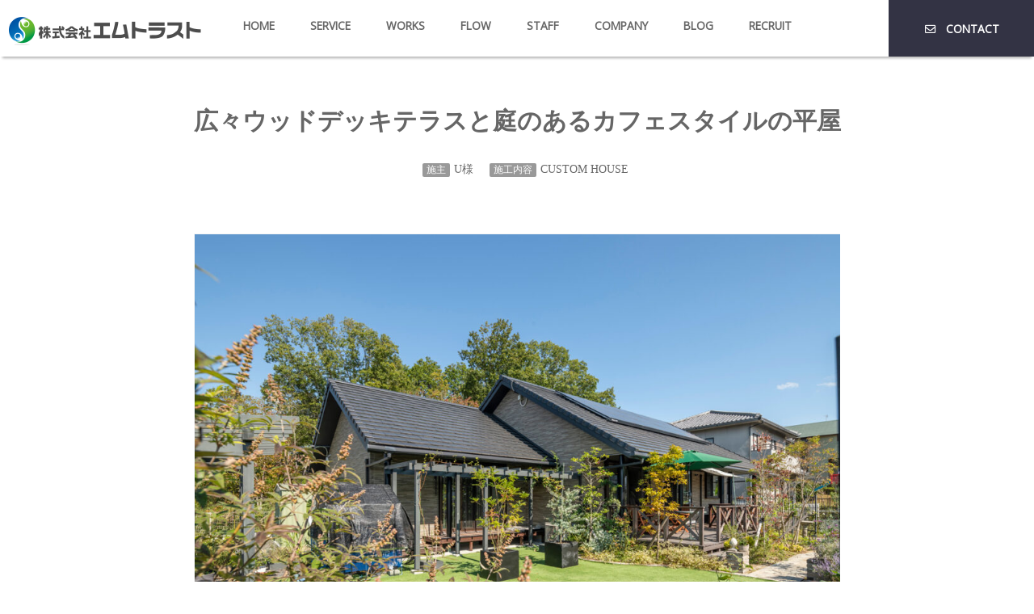

--- FILE ---
content_type: text/html; charset=UTF-8
request_url: https://www.mtrust-obr.com/works/3419-2/
body_size: 10775
content:
<!DOCTYPE html>
<html lang="ja"><head>
   <!-- Google Tag Manager -->
<script>(function(w,d,s,l,i){w[l]=w[l]||[];w[l].push({'gtm.start':
new Date().getTime(),event:'gtm.js'});var f=d.getElementsByTagName(s)[0],
j=d.createElement(s),dl=l!='dataLayer'?'&l='+l:'';j.async=true;j.src=
'https://www.googletagmanager.com/gtm.js?id='+i+dl;f.parentNode.insertBefore(j,f);
})(window,document,'script','dataLayer','GTM-PHMKQX93');</script>
<!-- End Google Tag Manager -->
	

	
    

	

                            <title>[CUSTOM HOUSE三重県名張市の施工事例]|広々ウッドデッキテラスと庭のあるカフェスタイルの平屋 | 千葉・東京の工務店・株式会社エムトラスト</title>
    
    <link rel="stylesheet" href="https://fonts.googleapis.com/earlyaccess/notosansjapanese.css">
    <link href="https://fonts.googleapis.com/icon?family=Material+Icons" rel="stylesheet">
    <link href="https://fonts.googleapis.com/css?family=Lora" rel="stylesheet">
    <link href="https://fonts.googleapis.com/css?family=Open+Sans" rel="stylesheet">
    <link href="https://fonts.googleapis.com/css?family=Quicksand" rel="stylesheet">
    <link href="https://fonts.googleapis.com/css?family=Kaushan+Script" rel="stylesheet">
    <link href="https://use.fontawesome.com/releases/v5.0.6/css/all.css" rel="stylesheet">
    <meta charset="UTF-8">
    <meta name="viewport" content="width=device-width, initial-scale=1.0">
    <meta http-equiv="X-UA-Compatible" content="IE=edge">
    <link rel="shortcut icon"  type="image/x-icon" href="https://www.mtrust-obr.com/wp/wp-content/themes/themes-mtrust-v2/favicon.png" />
    <link rel="apple-touch-icon" href="https://www.mtrust-obr.com/wp/wp-content/themes/themes-mtrust-v2/images/home-icon.png" />
    <link rel="alternate" type="application/atom+xml" title="千葉・東京の工務店・株式会社エムトラスト Atom Feed" href="https://www.mtrust-obr.com/feed/atom/" />
    <link rel="alternate" type="application/rss+xml" title="千葉・東京の工務店・株式会社エムトラスト RSS Feed" href="https://www.mtrust-obr.com/feed/" />
    
    <!--▽IEのがたつき-->
    <script>
        if(navigator.userAgent.match(/MSIE 10/i) || navigator.userAgent.match(/Trident\/7\./) || navigator.userAgent.match(/Edge\/12\./)) {
            $('body').on("mousewheel", function () {
                event.preventDefault();
                var wd = event.wheelDelta;
                var csp = window.pageYOffset;
                window.scrollTo(0, csp - wd);
            });
        }
    </script>
    <!--△IEのがたつき-->

    <!--▼ogp2-->

    
        
        <meta property="og:title" content="広々ウッドデッキテラスと庭のあるカフェスタイルの平屋">
        <meta property="og:url" content="https://www.mtrust-obr.com/works/3419-2/">
        <meta name="twitter:card" content="summary">
        <meta property="og:image" content="https://www.mtrust-obr.com/wp/wp-content/themes/themes-mtrust-v2/images/ogp.png">
        <!--▲ogp2-->

    <link rel="stylesheet" href="https://www.mtrust-obr.com/wp/wp-content/themes/themes-mtrust-v2/css/main.css?para=1dddaf3" type="text/css" media="all" />
    <link rel="stylesheet" href="https://www.mtrust-obr.com/wp/wp-content/themes/themes-mtrust-v2/css/rwd.css?para=1dddaf3" type="text/css" media="all" />
    <link rel="stylesheet" href="https://www.mtrust-obr.com/wp/wp-content/themes/themes-mtrust-v2/css/style.css?para=1dddaf3" type="text/css" media="all" />

    	
	


    <!--▼drawer-->
    <link rel="stylesheet" href="https://www.mtrust-obr.com/wp/wp-content/themes/themes-mtrust-v2/css/drawer.css">
    <script src="https://cdnjs.cloudflare.com/ajax/libs/iScroll/5.1.3/iscroll.min.js"></script>
    <!--▲drawer-->


    

    <meta name='robots' content='max-image-preview:large' />
	<style>img:is([sizes="auto" i], [sizes^="auto," i]) { contain-intrinsic-size: 3000px 1500px }</style>
	<link rel='dns-prefetch' href='//yubinbango.github.io' />
<link rel='dns-prefetch' href='//ajax.googleapis.com' />
<script type="text/javascript">
/* <![CDATA[ */
window._wpemojiSettings = {"baseUrl":"https:\/\/s.w.org\/images\/core\/emoji\/16.0.1\/72x72\/","ext":".png","svgUrl":"https:\/\/s.w.org\/images\/core\/emoji\/16.0.1\/svg\/","svgExt":".svg","source":{"concatemoji":"https:\/\/www.mtrust-obr.com\/wp\/wp-includes\/js\/wp-emoji-release.min.js?ver=6.8.3"}};
/*! This file is auto-generated */
!function(s,n){var o,i,e;function c(e){try{var t={supportTests:e,timestamp:(new Date).valueOf()};sessionStorage.setItem(o,JSON.stringify(t))}catch(e){}}function p(e,t,n){e.clearRect(0,0,e.canvas.width,e.canvas.height),e.fillText(t,0,0);var t=new Uint32Array(e.getImageData(0,0,e.canvas.width,e.canvas.height).data),a=(e.clearRect(0,0,e.canvas.width,e.canvas.height),e.fillText(n,0,0),new Uint32Array(e.getImageData(0,0,e.canvas.width,e.canvas.height).data));return t.every(function(e,t){return e===a[t]})}function u(e,t){e.clearRect(0,0,e.canvas.width,e.canvas.height),e.fillText(t,0,0);for(var n=e.getImageData(16,16,1,1),a=0;a<n.data.length;a++)if(0!==n.data[a])return!1;return!0}function f(e,t,n,a){switch(t){case"flag":return n(e,"\ud83c\udff3\ufe0f\u200d\u26a7\ufe0f","\ud83c\udff3\ufe0f\u200b\u26a7\ufe0f")?!1:!n(e,"\ud83c\udde8\ud83c\uddf6","\ud83c\udde8\u200b\ud83c\uddf6")&&!n(e,"\ud83c\udff4\udb40\udc67\udb40\udc62\udb40\udc65\udb40\udc6e\udb40\udc67\udb40\udc7f","\ud83c\udff4\u200b\udb40\udc67\u200b\udb40\udc62\u200b\udb40\udc65\u200b\udb40\udc6e\u200b\udb40\udc67\u200b\udb40\udc7f");case"emoji":return!a(e,"\ud83e\udedf")}return!1}function g(e,t,n,a){var r="undefined"!=typeof WorkerGlobalScope&&self instanceof WorkerGlobalScope?new OffscreenCanvas(300,150):s.createElement("canvas"),o=r.getContext("2d",{willReadFrequently:!0}),i=(o.textBaseline="top",o.font="600 32px Arial",{});return e.forEach(function(e){i[e]=t(o,e,n,a)}),i}function t(e){var t=s.createElement("script");t.src=e,t.defer=!0,s.head.appendChild(t)}"undefined"!=typeof Promise&&(o="wpEmojiSettingsSupports",i=["flag","emoji"],n.supports={everything:!0,everythingExceptFlag:!0},e=new Promise(function(e){s.addEventListener("DOMContentLoaded",e,{once:!0})}),new Promise(function(t){var n=function(){try{var e=JSON.parse(sessionStorage.getItem(o));if("object"==typeof e&&"number"==typeof e.timestamp&&(new Date).valueOf()<e.timestamp+604800&&"object"==typeof e.supportTests)return e.supportTests}catch(e){}return null}();if(!n){if("undefined"!=typeof Worker&&"undefined"!=typeof OffscreenCanvas&&"undefined"!=typeof URL&&URL.createObjectURL&&"undefined"!=typeof Blob)try{var e="postMessage("+g.toString()+"("+[JSON.stringify(i),f.toString(),p.toString(),u.toString()].join(",")+"));",a=new Blob([e],{type:"text/javascript"}),r=new Worker(URL.createObjectURL(a),{name:"wpTestEmojiSupports"});return void(r.onmessage=function(e){c(n=e.data),r.terminate(),t(n)})}catch(e){}c(n=g(i,f,p,u))}t(n)}).then(function(e){for(var t in e)n.supports[t]=e[t],n.supports.everything=n.supports.everything&&n.supports[t],"flag"!==t&&(n.supports.everythingExceptFlag=n.supports.everythingExceptFlag&&n.supports[t]);n.supports.everythingExceptFlag=n.supports.everythingExceptFlag&&!n.supports.flag,n.DOMReady=!1,n.readyCallback=function(){n.DOMReady=!0}}).then(function(){return e}).then(function(){var e;n.supports.everything||(n.readyCallback(),(e=n.source||{}).concatemoji?t(e.concatemoji):e.wpemoji&&e.twemoji&&(t(e.twemoji),t(e.wpemoji)))}))}((window,document),window._wpemojiSettings);
/* ]]> */
</script>
<style id='wp-emoji-styles-inline-css' type='text/css'>

	img.wp-smiley, img.emoji {
		display: inline !important;
		border: none !important;
		box-shadow: none !important;
		height: 1em !important;
		width: 1em !important;
		margin: 0 0.07em !important;
		vertical-align: -0.1em !important;
		background: none !important;
		padding: 0 !important;
	}
</style>
<link rel='stylesheet' id='wp-block-library-css' href='https://www.mtrust-obr.com/wp/wp-includes/css/dist/block-library/style.min.css?ver=6.8.3' type='text/css' media='all' />
<style id='classic-theme-styles-inline-css' type='text/css'>
/*! This file is auto-generated */
.wp-block-button__link{color:#fff;background-color:#32373c;border-radius:9999px;box-shadow:none;text-decoration:none;padding:calc(.667em + 2px) calc(1.333em + 2px);font-size:1.125em}.wp-block-file__button{background:#32373c;color:#fff;text-decoration:none}
</style>
<style id='global-styles-inline-css' type='text/css'>
:root{--wp--preset--aspect-ratio--square: 1;--wp--preset--aspect-ratio--4-3: 4/3;--wp--preset--aspect-ratio--3-4: 3/4;--wp--preset--aspect-ratio--3-2: 3/2;--wp--preset--aspect-ratio--2-3: 2/3;--wp--preset--aspect-ratio--16-9: 16/9;--wp--preset--aspect-ratio--9-16: 9/16;--wp--preset--color--black: #000000;--wp--preset--color--cyan-bluish-gray: #abb8c3;--wp--preset--color--white: #ffffff;--wp--preset--color--pale-pink: #f78da7;--wp--preset--color--vivid-red: #cf2e2e;--wp--preset--color--luminous-vivid-orange: #ff6900;--wp--preset--color--luminous-vivid-amber: #fcb900;--wp--preset--color--light-green-cyan: #7bdcb5;--wp--preset--color--vivid-green-cyan: #00d084;--wp--preset--color--pale-cyan-blue: #8ed1fc;--wp--preset--color--vivid-cyan-blue: #0693e3;--wp--preset--color--vivid-purple: #9b51e0;--wp--preset--gradient--vivid-cyan-blue-to-vivid-purple: linear-gradient(135deg,rgba(6,147,227,1) 0%,rgb(155,81,224) 100%);--wp--preset--gradient--light-green-cyan-to-vivid-green-cyan: linear-gradient(135deg,rgb(122,220,180) 0%,rgb(0,208,130) 100%);--wp--preset--gradient--luminous-vivid-amber-to-luminous-vivid-orange: linear-gradient(135deg,rgba(252,185,0,1) 0%,rgba(255,105,0,1) 100%);--wp--preset--gradient--luminous-vivid-orange-to-vivid-red: linear-gradient(135deg,rgba(255,105,0,1) 0%,rgb(207,46,46) 100%);--wp--preset--gradient--very-light-gray-to-cyan-bluish-gray: linear-gradient(135deg,rgb(238,238,238) 0%,rgb(169,184,195) 100%);--wp--preset--gradient--cool-to-warm-spectrum: linear-gradient(135deg,rgb(74,234,220) 0%,rgb(151,120,209) 20%,rgb(207,42,186) 40%,rgb(238,44,130) 60%,rgb(251,105,98) 80%,rgb(254,248,76) 100%);--wp--preset--gradient--blush-light-purple: linear-gradient(135deg,rgb(255,206,236) 0%,rgb(152,150,240) 100%);--wp--preset--gradient--blush-bordeaux: linear-gradient(135deg,rgb(254,205,165) 0%,rgb(254,45,45) 50%,rgb(107,0,62) 100%);--wp--preset--gradient--luminous-dusk: linear-gradient(135deg,rgb(255,203,112) 0%,rgb(199,81,192) 50%,rgb(65,88,208) 100%);--wp--preset--gradient--pale-ocean: linear-gradient(135deg,rgb(255,245,203) 0%,rgb(182,227,212) 50%,rgb(51,167,181) 100%);--wp--preset--gradient--electric-grass: linear-gradient(135deg,rgb(202,248,128) 0%,rgb(113,206,126) 100%);--wp--preset--gradient--midnight: linear-gradient(135deg,rgb(2,3,129) 0%,rgb(40,116,252) 100%);--wp--preset--font-size--small: 13px;--wp--preset--font-size--medium: 20px;--wp--preset--font-size--large: 36px;--wp--preset--font-size--x-large: 42px;--wp--preset--spacing--20: 0.44rem;--wp--preset--spacing--30: 0.67rem;--wp--preset--spacing--40: 1rem;--wp--preset--spacing--50: 1.5rem;--wp--preset--spacing--60: 2.25rem;--wp--preset--spacing--70: 3.38rem;--wp--preset--spacing--80: 5.06rem;--wp--preset--shadow--natural: 6px 6px 9px rgba(0, 0, 0, 0.2);--wp--preset--shadow--deep: 12px 12px 50px rgba(0, 0, 0, 0.4);--wp--preset--shadow--sharp: 6px 6px 0px rgba(0, 0, 0, 0.2);--wp--preset--shadow--outlined: 6px 6px 0px -3px rgba(255, 255, 255, 1), 6px 6px rgba(0, 0, 0, 1);--wp--preset--shadow--crisp: 6px 6px 0px rgba(0, 0, 0, 1);}:where(.is-layout-flex){gap: 0.5em;}:where(.is-layout-grid){gap: 0.5em;}body .is-layout-flex{display: flex;}.is-layout-flex{flex-wrap: wrap;align-items: center;}.is-layout-flex > :is(*, div){margin: 0;}body .is-layout-grid{display: grid;}.is-layout-grid > :is(*, div){margin: 0;}:where(.wp-block-columns.is-layout-flex){gap: 2em;}:where(.wp-block-columns.is-layout-grid){gap: 2em;}:where(.wp-block-post-template.is-layout-flex){gap: 1.25em;}:where(.wp-block-post-template.is-layout-grid){gap: 1.25em;}.has-black-color{color: var(--wp--preset--color--black) !important;}.has-cyan-bluish-gray-color{color: var(--wp--preset--color--cyan-bluish-gray) !important;}.has-white-color{color: var(--wp--preset--color--white) !important;}.has-pale-pink-color{color: var(--wp--preset--color--pale-pink) !important;}.has-vivid-red-color{color: var(--wp--preset--color--vivid-red) !important;}.has-luminous-vivid-orange-color{color: var(--wp--preset--color--luminous-vivid-orange) !important;}.has-luminous-vivid-amber-color{color: var(--wp--preset--color--luminous-vivid-amber) !important;}.has-light-green-cyan-color{color: var(--wp--preset--color--light-green-cyan) !important;}.has-vivid-green-cyan-color{color: var(--wp--preset--color--vivid-green-cyan) !important;}.has-pale-cyan-blue-color{color: var(--wp--preset--color--pale-cyan-blue) !important;}.has-vivid-cyan-blue-color{color: var(--wp--preset--color--vivid-cyan-blue) !important;}.has-vivid-purple-color{color: var(--wp--preset--color--vivid-purple) !important;}.has-black-background-color{background-color: var(--wp--preset--color--black) !important;}.has-cyan-bluish-gray-background-color{background-color: var(--wp--preset--color--cyan-bluish-gray) !important;}.has-white-background-color{background-color: var(--wp--preset--color--white) !important;}.has-pale-pink-background-color{background-color: var(--wp--preset--color--pale-pink) !important;}.has-vivid-red-background-color{background-color: var(--wp--preset--color--vivid-red) !important;}.has-luminous-vivid-orange-background-color{background-color: var(--wp--preset--color--luminous-vivid-orange) !important;}.has-luminous-vivid-amber-background-color{background-color: var(--wp--preset--color--luminous-vivid-amber) !important;}.has-light-green-cyan-background-color{background-color: var(--wp--preset--color--light-green-cyan) !important;}.has-vivid-green-cyan-background-color{background-color: var(--wp--preset--color--vivid-green-cyan) !important;}.has-pale-cyan-blue-background-color{background-color: var(--wp--preset--color--pale-cyan-blue) !important;}.has-vivid-cyan-blue-background-color{background-color: var(--wp--preset--color--vivid-cyan-blue) !important;}.has-vivid-purple-background-color{background-color: var(--wp--preset--color--vivid-purple) !important;}.has-black-border-color{border-color: var(--wp--preset--color--black) !important;}.has-cyan-bluish-gray-border-color{border-color: var(--wp--preset--color--cyan-bluish-gray) !important;}.has-white-border-color{border-color: var(--wp--preset--color--white) !important;}.has-pale-pink-border-color{border-color: var(--wp--preset--color--pale-pink) !important;}.has-vivid-red-border-color{border-color: var(--wp--preset--color--vivid-red) !important;}.has-luminous-vivid-orange-border-color{border-color: var(--wp--preset--color--luminous-vivid-orange) !important;}.has-luminous-vivid-amber-border-color{border-color: var(--wp--preset--color--luminous-vivid-amber) !important;}.has-light-green-cyan-border-color{border-color: var(--wp--preset--color--light-green-cyan) !important;}.has-vivid-green-cyan-border-color{border-color: var(--wp--preset--color--vivid-green-cyan) !important;}.has-pale-cyan-blue-border-color{border-color: var(--wp--preset--color--pale-cyan-blue) !important;}.has-vivid-cyan-blue-border-color{border-color: var(--wp--preset--color--vivid-cyan-blue) !important;}.has-vivid-purple-border-color{border-color: var(--wp--preset--color--vivid-purple) !important;}.has-vivid-cyan-blue-to-vivid-purple-gradient-background{background: var(--wp--preset--gradient--vivid-cyan-blue-to-vivid-purple) !important;}.has-light-green-cyan-to-vivid-green-cyan-gradient-background{background: var(--wp--preset--gradient--light-green-cyan-to-vivid-green-cyan) !important;}.has-luminous-vivid-amber-to-luminous-vivid-orange-gradient-background{background: var(--wp--preset--gradient--luminous-vivid-amber-to-luminous-vivid-orange) !important;}.has-luminous-vivid-orange-to-vivid-red-gradient-background{background: var(--wp--preset--gradient--luminous-vivid-orange-to-vivid-red) !important;}.has-very-light-gray-to-cyan-bluish-gray-gradient-background{background: var(--wp--preset--gradient--very-light-gray-to-cyan-bluish-gray) !important;}.has-cool-to-warm-spectrum-gradient-background{background: var(--wp--preset--gradient--cool-to-warm-spectrum) !important;}.has-blush-light-purple-gradient-background{background: var(--wp--preset--gradient--blush-light-purple) !important;}.has-blush-bordeaux-gradient-background{background: var(--wp--preset--gradient--blush-bordeaux) !important;}.has-luminous-dusk-gradient-background{background: var(--wp--preset--gradient--luminous-dusk) !important;}.has-pale-ocean-gradient-background{background: var(--wp--preset--gradient--pale-ocean) !important;}.has-electric-grass-gradient-background{background: var(--wp--preset--gradient--electric-grass) !important;}.has-midnight-gradient-background{background: var(--wp--preset--gradient--midnight) !important;}.has-small-font-size{font-size: var(--wp--preset--font-size--small) !important;}.has-medium-font-size{font-size: var(--wp--preset--font-size--medium) !important;}.has-large-font-size{font-size: var(--wp--preset--font-size--large) !important;}.has-x-large-font-size{font-size: var(--wp--preset--font-size--x-large) !important;}
:where(.wp-block-post-template.is-layout-flex){gap: 1.25em;}:where(.wp-block-post-template.is-layout-grid){gap: 1.25em;}
:where(.wp-block-columns.is-layout-flex){gap: 2em;}:where(.wp-block-columns.is-layout-grid){gap: 2em;}
:root :where(.wp-block-pullquote){font-size: 1.5em;line-height: 1.6;}
</style>
<link rel='stylesheet' id='contact-form-7-css' href='https://www.mtrust-obr.com/wp/wp-content/plugins/contact-form-7/includes/css/styles.css?ver=6.1.4' type='text/css' media='all' />
<link rel='stylesheet' id='toc-screen-css' href='https://www.mtrust-obr.com/wp/wp-content/plugins/table-of-contents-plus/screen.min.css?ver=2411.1' type='text/css' media='all' />
<script type="text/javascript" src="https://ajax.googleapis.com/ajax/libs/jquery/3.0.0/jquery.min.js?ver=3.0.0" id="jquery-js"></script>
<link rel="https://api.w.org/" href="https://www.mtrust-obr.com/wp-json/" /><link rel="EditURI" type="application/rsd+xml" title="RSD" href="https://www.mtrust-obr.com/wp/xmlrpc.php?rsd" />
<meta name="generator" content="WordPress 6.8.3" />
<link rel="canonical" href="https://www.mtrust-obr.com/works/3419-2/" />
<link rel='shortlink' href='https://www.mtrust-obr.com/?p=3419' />
<link rel="alternate" title="oEmbed (JSON)" type="application/json+oembed" href="https://www.mtrust-obr.com/wp-json/oembed/1.0/embed?url=https%3A%2F%2Fwww.mtrust-obr.com%2Fworks%2F3419-2%2F" />
<link rel="alternate" title="oEmbed (XML)" type="text/xml+oembed" href="https://www.mtrust-obr.com/wp-json/oembed/1.0/embed?url=https%3A%2F%2Fwww.mtrust-obr.com%2Fworks%2F3419-2%2F&#038;format=xml" />
<style type="text/css">.recentcomments a{display:inline !important;padding:0 !important;margin:0 !important;}</style><script async src="https://beacon.digima.com/v2/bootstrap/d0b-Rk85SzlKVVJER3xRTE8wVUZDaktXTlIzdWFpeWFtVw"></script>    <script src="https://ajax.googleapis.com/ajax/libs/jquery/3.0.0/jquery.min.js"></script>
	
	
		
</head>
<body class="drawer drawer--right " >
	
<!-- Google Tag Manager (noscript) -->
<noscript><iframe src="https://www.googletagmanager.com/ns.html?id=GTM-PHMKQX93"
height="0" width="0" style="display:none;visibility:hidden"></iframe></noscript>
<!-- End Google Tag Manager (noscript) -->
	
<!--▼sec-header-->

    <section class="sec-header">
        <div class="logo"><a href="https://www.mtrust-obr.com"><img src="https://www.mtrust-obr.com/wp/wp-content/themes/themes-mtrust-v2/images/logo.png" alt="" width="100%"></a></div>
        <div class="contact font-en"><a href="https://www.mtrust-obr.com/contact"><i class="far fa-fw fa-envelope"></i>CONTACT</a></div>
        <div class="section-in">
            <!--▼dropmenu-->
            <ul id="fade-in" class="dropmenu">
                <li class="font-en sp-button"><a href="https://www.mtrust-obr.com">HOME</a></li>
                <li class="font-en"><span class="damy" ontouchstart="">SERVICE<span class="jp">各種工事</span></span>
                    <ul>
                        <li><a href="https://www.mtrust-obr.com/reform">RENOVATION</a></li>
                        <li><a href="https://www.mtrust-obr.com/customhome_hp/" target="_blank">CUSTOM HOUSE</a></li>
                        <li><a href="https://www.mtrust-obr.com/shop_hp/" target="_blank">SHOP</a></li>
                        <li><a href="https://www.mtrust-obr.com/apartment_hp/" target="_blank">APARTMENT</a></li>
                        <li><a href="https://www.mtrust-obr.com/perspective">PERS PECTIVE</a></li>
                        <li><a href="https://www.mtrust-obr.com/exterior_hp/" target="_blank">GARDENING</a></li>
                    </ul>
                </li>
				<li class="font-en sp-button"><a href="https://www.mtrust-obr.com/category/works">WORKS</a></li>
                <li class="font-en sp-button"><a href="https://www.mtrust-obr.com/flow">FLOW</a></li>
				<li class="font-en sp-button"><a href="https://www.mtrust-obr.com/member">STAFF</a></li>
				<li class="font-en sp-button"><a href="https://www.mtrust-obr.com/company">COMPANY</a></li>
				<li class="font-en sp-button"><a href="https://www.mtrust-obr.com/blog/">BLOG</a></li>
				<li class="font-en sp-button"><a href="https://www.mtrust-recruit.jp/" target="_blank">RECRUIT</a></li>
            </ul>
            <!--▲dropmenu-->
        </div>
    </section>
<!--▲sec-header-->

<style>
    .dropmenu .jp{display:none;}
    .dropmenu .jp:hover{display:block;color:#fff;}
    .dropmenu{
        position:relative;
        z-index: 100;
        text-align:center;
        *zoom: 1;
        list-style-type: none;
        width: 100%;
        margin: auto;
        padding: 0;

    }
    .dropmenu:before, .dropmenu:after{
        content: "";
        display: table;
    }
    .dropmenu:after{
        clear: both;
    }

    .dropmenu li{position: relative;display:inline-block;margin: 0;
        padding: 0 20px 0 20px;
        text-align: center;
        font-weight:bold;
    }

    .dropmenu li a{
        display: block;
        margin: 0;
        height:35px;
        font-size:0.9em;
        padding: 25px 0 10px 0;
        background: none;
        line-height: 1;
        text-decoration: none;width:100%;
    }
    .dropmenu li a:hover{}
    .dropmenu li .damy{
        font-size:0.9em;
        display: block;
        margin: 0;
        height:35px;
        padding: 25px 0 10px 0;
        background: none;
        line-height: 1;
        text-decoration: none;
    }
    .dropmenu li .damy:hover{}
    .dropmenu li a:hover{}
    .dropmenu li ul{
        list-style: none;
        position: absolute;
        top: 100%;
        left: 0;
        margin: 0;
        padding: 0;
    }
    .dropmenu li ul li{
        width: 100%;
    }
    .dropmenu li ul li> a{

        height:20px;
        width:120px;
        font-size:0.9em;
        padding: 15px 0 10px 0;
        border-top: 1px solid #fff;
        text-align: cnter;
        background-color:rgba(240,240,240,0.85);

    }
    .dropmenu li:hover > .damy{

    }


    .dropmenu li ul li a:hover{
        background-color:rgba(255,255,255,0.65);
    }

    #fade-in li ul{
        visibility: hidden;
        opacity: 0;
        transition: 0s;
    }
    #fade-in li:hover ul{
        visibility: visible;
        opacity: 1;
    }
    #fade-in li ul li a{
        visibility: hidden;
        opacity: 0;
        transition: .5s;
    }
    #fade-in li:hover ul li a{
        visibility: visible;
        opacity: 1;
    }


    @media
    only screen and (max-width : 1100px){
		.dropmenu li{
			padding: 0 7px 0 7px;
		}
    }
    @media only screen and (max-width : 736px){
        .dropmenu{display:none;}
    }
    }
</style>
<!--▲dropmenu-->





<!--▽ハンバーガーメニュー-->
<!--△ハンバーガーメニュ-->


<link rel="stylesheet" href="https://www.mtrust-obr.com/wp/wp-content/themes/themes-mtrust-v2/css/taxonomys.css" type="text/css" media="all" />
<!--▼wrapper-->
<main class="wrapper page-narrow page">
<style>
.sec-top h1{margin-bottom:30px;}

		@media only screen and (max-width : 736px){
		.sec-top .box-h1-in{width:95%;}
}
</style>
<!--▼section sec-top-->
<section class="sec-top">
<div class="box-h1-in">
<h1 itemprop="name">広々ウッドデッキテラスと庭のあるカフェスタイルの平屋</h1>
<div class="box-meta">
<span class="type">施主</span>U様<span class="type">施工内容</span>CUSTOM HOUSE</div>
</div>
</section>
<!--▲section sec-top-->
	<!--▼施工写真-->
	<!--▼-->
<section class="sec-worksimage">
<div class="section-in">
<style>
.sec-worksimage{overflow: auto;}	
.sec-worksimage .section-in{padding:0;overflow: hidden;}
.sec-worksimage img{border:1px solid #f5f5f5;}
.sec-worksimage .main{position:relative;margin-bottom:60px;}
.main li img{width:100%;height:515px;  object-fit: cover; /* この一行を追加するだけ！ *//* この一行を追加するだけ！ */}
.main li.item2,
.main li.item3,
.main li.item4,
.main li.item5,
.main li.item6,
.main li.item7,
.main li.item8,
.main li.item9,
.main li.item10,
.main li.item11,
.main li.item12{display: none;}
.main .title{position:absolute;bottom:-40px;right:0;display:block;width:50%;text-align: center;font-size:1.2em;font-weight: bold;color:#666;padding:10px 0 10px 0;text-align: right;}
.thumb{}
.thumb li{display:block;margin-bottom:5px;width:15.5%;text-align: center;font-size:13px;float:left;margin-left:1%;height:130px;}
.thumb li img{ width:100%;height:100px; object-fit: cover;border:solid #f5f5f5 1px;color:#666;}
.thumb li img:hover{opacity:0.7;}
.box-mainimage{margin:auto;}
.box-mainimage .col-r ul{width:100%;margin:auto;}
.box-mainimage .col-r ul li{width:18%;margin:auto;}
@media only screen and (max-width : 736px){
.main li img{width:100%;height:300px;  object-fit: cover; /* この一行を追加するだけ！ *//* この一行を追加するだけ！ */}
.thumb{display:flex;display: flex;flex-wrap:wrap;justify-content: space-between;}
.thumb li{display:block;margin:0 0 5px 0;width:31%;text-align: center;font-size:0.9em;float:none;height:auto;}


}
		
</style>

	<script>
	$(function(){
    $('.thumb li').click(function(){
        var class_name = $(this).attr("class"); //クリックしたサムネイルのclass名を取得
        var num = class_name.slice(5); //class名の末尾の数字を取得
        $('.main li').hide(); //メインの画像を全て隠す
        $('.item' + num).fadeIn(); //クリックしたサムネイルに対応するメイン画像を表示
    });
});
	</script>
	

	<div class="box-mainimage-wr">
	<div class="box-mainimage">
<ul class="main">
<li class="item1"><img src="https://www.mtrust-obr.com/wp/wp-content/uploads/2023/01/u_gal230213_1-1024x683.jpg" alt=""></li>
<li class="item2"><img src="https://www.mtrust-obr.com/wp/wp-content/uploads/2023/01/u_gal230213_2-1024x683.jpg" alt=""></li>
<li class="item3"><img src="https://www.mtrust-obr.com/wp/wp-content/uploads/2023/01/u_gal230213_3-1024x683.jpg" alt=""></li>
<li class="item4"><img src="https://www.mtrust-obr.com/wp/wp-content/uploads/2023/01/u_gal230213_4-1024x683.jpg" alt=""></li>
<li class="item5"><img src="https://www.mtrust-obr.com/wp/wp-content/uploads/2023/01/u_gal230213_5-1024x683.jpg" alt=""></li>
<li class="item6"><img src="https://www.mtrust-obr.com/wp/wp-content/uploads/2023/01/u_gal230213_6-1024x683.jpg" alt=""></li>
<li class="item7"><img src="https://www.mtrust-obr.com/wp/wp-content/uploads/2023/01/u_gal230213_7-1024x683.jpg" alt=""></li>
<li class="item8"><img src="https://www.mtrust-obr.com/wp/wp-content/uploads/2023/01/u_gal230213_8-1024x683.jpg" alt=""></li>
<li class="item9"><img src="https://www.mtrust-obr.com/wp/wp-content/uploads/2023/01/u_gal230213_9-1024x683.jpg" alt=""></li>
<li class="item10"><img src="https://www.mtrust-obr.com/wp/wp-content/uploads/2023/01/u_gal230213_10-1024x683.jpg" alt=""></li>
<li class="item11"><img src="https://www.mtrust-obr.com/wp/wp-content/uploads/2023/01/u_gal230213_11-1024x683.jpg" alt=""></li>
<li class="item12"><img src="https://www.mtrust-obr.com/wp/wp-content/uploads/2023/01/u_gal230213_12-1024x683.jpg" alt=""></li>

</ul>

<ul class="thumb">
  <li class="thumb1">
    <img src="https://www.mtrust-obr.com/wp/wp-content/uploads/2023/01/u_gal230213_1-1024x683.jpg" alt="">
      </li>

  <li class="thumb2">
    <img src="https://www.mtrust-obr.com/wp/wp-content/uploads/2023/01/u_gal230213_2-1024x683.jpg" alt="">
      </li>

  <li class="thumb3">
    <img src="https://www.mtrust-obr.com/wp/wp-content/uploads/2023/01/u_gal230213_3-1024x683.jpg" alt="">
      </li>

  <li class="thumb4">
    <img src="https://www.mtrust-obr.com/wp/wp-content/uploads/2023/01/u_gal230213_4-1024x683.jpg" alt="">
      </li>

  <li class="thumb5">
    <img src="https://www.mtrust-obr.com/wp/wp-content/uploads/2023/01/u_gal230213_5-1024x683.jpg" alt="">
      </li>

  <li class="thumb6">
    <img src="https://www.mtrust-obr.com/wp/wp-content/uploads/2023/01/u_gal230213_6-1024x683.jpg" alt="">
      </li>

  <li class="thumb7">
    <img src="https://www.mtrust-obr.com/wp/wp-content/uploads/2023/01/u_gal230213_7-1024x683.jpg" alt="">
      </li>

  <li class="thumb8">
    <img src="https://www.mtrust-obr.com/wp/wp-content/uploads/2023/01/u_gal230213_8-1024x683.jpg" alt="">
      </li>

  <li class="thumb9">
    <img src="https://www.mtrust-obr.com/wp/wp-content/uploads/2023/01/u_gal230213_9-1024x683.jpg" alt="">
      </li>

  <li class="thumb10">
    <img src="https://www.mtrust-obr.com/wp/wp-content/uploads/2023/01/u_gal230213_10-1024x683.jpg" alt="">
      </li>

  <li class="thumb11">
    <img src="https://www.mtrust-obr.com/wp/wp-content/uploads/2023/01/u_gal230213_11-1024x683.jpg" alt="">
      </li>
	
  <li class="thumb12">
    <img src="https://www.mtrust-obr.com/wp/wp-content/uploads/2023/01/u_gal230213_12-1024x683.jpg" alt="">
      </li>


		</ul>
	</div>
	</div>

<style>
.credit{text-align: right;margin:10px 0 10px 0;font-size:12px;color:#999;width:100%;overflow: auto;}
.credit span{margin-left:10px;}
</style>
<div class="credit"><span class=""></div>	

</div>
</section>
<!--▲-->	
	
	
<!--▼section sec-contents-->
		<!--▲section sec-contents-->









<!--▼section sec-contents-->
<section class="sec-contents">
<!--▽section-in-->
<div class="section-in">	
<!--▼お客様の声-->
	<style>
		.sec-contents .section-in{padding:0 0 60px 0;}
		.box-voice{display: flex;flex-wrap:wrap;justify-content: space-between;}
		.box-voice h3{margin-top:15px;font-size:1em;}
		.box-voice h3:first-child{margin:0;}
		.box-voice .col-l{width:55%;}
		.box-voice .col-r{width:42%;}
		.box-voice .col-r img{display:block;  -webkit-box-shadow: 0 0 5px 0 #777; /* Safari, Chrome用 */
  -moz-box-shadow: 0 0 5px 0 #777; /* Firefox用 */
  box-shadow: 0 0 5px 0 #777; /* CSS3 */}
	</style>

	</div>
	<div class="col-r"><img src="<br />
<b>Warning</b>:  Trying to access array offset on value of type bool in <b>/home/mtrust/mtrust-obr.com/public_html/wp/wp-content/themes/themes-mtrust-v2/taxonomy/title-true.php</b> on line <b>323</b><br />
" alt=""></div>

	</div>
	
	
	
<!--▲お客様の声-->	
	
	
	

</div>
<!--△section-in-->
</section>
<!--▲section sec-contents-->
</main>
<!--▲wrapper-->







<style>
#footer{background: #334;}
#footer .section-in{padding:30px 0 30px 0;color:#fff;margin-bottom:10px;}
#footer h3{
background-color:rgba(0,0,0,0.25);font-weight:normal;margin-bottom:20px;font-weight:normal;border-left:5px solid #ccc;padding-left:15px;font-size:0.9em;}

#footer ul{padding-left:10px;}
#footer a{color:#fff;font-size:0.8em;}
#footer .fl-box{
display: flex;flex-wrap:wrap;/*複数行*/justify-content: space-between;/*横並び　均等　端ぴったり*/	}
#footer .fl-box .col-1{width:18%;}
#footer .fl-box .col-2{width:30%;background-color:rgba(0,0,0,0.25);padding:10px;text-align: center;}
#footer .box-tel{text-align: center;font-weight:800;font-size:1.6em;padding-top:10px;}
#footer .box-mail{padding:10px 0 20px 0;}
#footer .box-mail a{display:block;border:solid #fff 1px;text-align: center;width:80%;margin:auto;padding:5px 0 5px 0;}
#footer .box-mail a:hover{background:#333;}

@media only screen and (max-width : 736px){

}

@media only screen and (max-width : 736px){
#footer .fl-box{display: block;}
#footer .fl-box .col-1{width:90%;margin:auto;overflow: auto;}
#footer .fl-box .col-2{width:90%;margin:auto;padding:20px 0 20px 0;margin-top:20px;}

#footer .fl-box li{display:inline-block;width:50%;float:left;}	

#footer h3{
background-color:rgba(0,0,0,0.25);font-weight:normal;margin-bottom:5px;font-weight:normal;border-left:5px solid #ccc;padding-left:15px;font-size:0.9em}
	#footer .box-mail{text-align: center;font-weight:800;font-size:1.6em;padding-top:10px;}
#footer .box-tel{padding:10px 0 20px 0;}
#footer .box-tel a{display:block;border:solid #fff 1px;text-align: center;width:80%;margin:auto;padding:5px 0 5px 0;}
}

</style>
<footer id="footer">
<div class="section-in">
<div class="fl-box">
		<div class="col-1">
		<ul>
			<li><a href="https://www.mtrust-obr.com">ホーム</a></li>
			<li><a href="https://www.mtrust-obr.com/category/works/">施工事例</a></li>
			<li><a href="https://www.mtrust-obr.com/flow/">施工の流れ</a></li>
			<li><a href="https://www.mtrust-obr.com/company/">会社概要</a></li>
			<li><a href="https://www.mtrust-obr.com/member/">スタッフ</a></li>
		</ul>
	</div>
	<div class="col-1">
		<ul>
			<li><a href="https://www.mtrust-obr.com/reform/">住宅リフォーム</a></li>
			<li><a href="https://www.mtrust-obr.com/customhome_hp/" target="_blank">新築注文住宅</a></li>
			<li><a href="https://www.mtrust-obr.com/shop_hp/" target="_blank">店舗改修</a></li>
			<li><a href="https://www.mtrust-obr.com/apartment/">共同住宅</a></li>
			<li><a href="https://www.mtrust-obr.com/exterior_hp/" target="_blank">ガーデニング</a></li>
		</ul>
	</div>
	<div class="col-1">
		<ul>
			<li><a href="https://www.mtrust-obr.com/concept/">コンセプト</a></li>
			<li><a href="https://www.mtrust-obr.com/blog/">スタッフブログ</a></li>
			<li><a href="https://www.mtrust-obr.com/sitemap/">サイトマップ</a></li>
			<li><a href="https://www.mtrust-obr.com/policy/">個人情報保護方針</a></li>
			<li><a href="https://www.mtrust-obr.com/contact/">お問い合わせ</a></li>
		</ul>
	</div>

<div class="col-2">
株式会社エムトラスト<br>
千葉県習志野市津田沼5-14-16<br>

<div class="box-tel"><a class="szl_cv_point" data-szl_cv_label="1890" href="tel:0474117613"><i class="fas fa-fw fa-phone-volume"></i>047-411-7613</a></div>
<div class="box-mail"><a href="https://www.mtrust-obr.com/contact">CONTACT</a></div>	

</div>
</div>	
</div>
	</footer>

<style>
.footer-copy{text-align: center;color:#ccc;font-size:0.9em;padding-bottom:20px;}
	.footer-copy img{width:240px;}
</style>
<div class="footer-copy">
<div class="footer-logo"><a href="https://www.mtrust-obr.com"><img src="https://www.mtrust-obr.com/wp/wp-content/themes/themes-mtrust-v2/images/logo.png" alt=""></a></div>
<div class="copy">Copyright (C) 2026 千葉・東京の工務店・株式会社エムトラスト All Rights Reserved</div>
</div>	




<script>
(function () {
  var webfonts = document.getElementById('gwebfont');
  webfonts.rel = 'stylesheet';
})();
</script>

<script type="speculationrules">
{"prefetch":[{"source":"document","where":{"and":[{"href_matches":"\/*"},{"not":{"href_matches":["\/wp\/wp-*.php","\/wp\/wp-admin\/*","\/wp\/wp-content\/uploads\/*","\/wp\/wp-content\/*","\/wp\/wp-content\/plugins\/*","\/wp\/wp-content\/themes\/themes-mtrust-v2\/*","\/*\\?(.+)"]}},{"not":{"selector_matches":"a[rel~=\"nofollow\"]"}},{"not":{"selector_matches":".no-prefetch, .no-prefetch a"}}]},"eagerness":"conservative"}]}
</script>
<script>
    document.addEventListener( 'wpcf7mailsent', function( event ) {
    if ( '718' == event.detail.contactFormId ) {
    location = 'https://www.mtrust-obr.com/contact-complete/';
    }
    }, false );
</script><script type="text/javascript" src="https://yubinbango.github.io/yubinbango/yubinbango.js" id="yubinbango-js"></script>
<script type="text/javascript" src="https://www.mtrust-obr.com/wp/wp-includes/js/dist/hooks.min.js?ver=4d63a3d491d11ffd8ac6" id="wp-hooks-js"></script>
<script type="text/javascript" src="https://www.mtrust-obr.com/wp/wp-includes/js/dist/i18n.min.js?ver=5e580eb46a90c2b997e6" id="wp-i18n-js"></script>
<script type="text/javascript" id="wp-i18n-js-after">
/* <![CDATA[ */
wp.i18n.setLocaleData( { 'text direction\u0004ltr': [ 'ltr' ] } );
wp.i18n.setLocaleData( { 'text direction\u0004ltr': [ 'ltr' ] } );
/* ]]> */
</script>
<script type="text/javascript" src="https://www.mtrust-obr.com/wp/wp-content/plugins/contact-form-7/includes/swv/js/index.js?ver=6.1.4" id="swv-js"></script>
<script type="text/javascript" id="contact-form-7-js-translations">
/* <![CDATA[ */
( function( domain, translations ) {
	var localeData = translations.locale_data[ domain ] || translations.locale_data.messages;
	localeData[""].domain = domain;
	wp.i18n.setLocaleData( localeData, domain );
} )( "contact-form-7", {"translation-revision-date":"2025-11-30 08:12:23+0000","generator":"GlotPress\/4.0.3","domain":"messages","locale_data":{"messages":{"":{"domain":"messages","plural-forms":"nplurals=1; plural=0;","lang":"ja_JP"},"This contact form is placed in the wrong place.":["\u3053\u306e\u30b3\u30f3\u30bf\u30af\u30c8\u30d5\u30a9\u30fc\u30e0\u306f\u9593\u9055\u3063\u305f\u4f4d\u7f6e\u306b\u7f6e\u304b\u308c\u3066\u3044\u307e\u3059\u3002"],"Error:":["\u30a8\u30e9\u30fc:"]}},"comment":{"reference":"includes\/js\/index.js"}} );
/* ]]> */
</script>
<script type="text/javascript" id="contact-form-7-js-before">
/* <![CDATA[ */
var wpcf7 = {
    "api": {
        "root": "https:\/\/www.mtrust-obr.com\/wp-json\/",
        "namespace": "contact-form-7\/v1"
    }
};
/* ]]> */
</script>
<script type="text/javascript" src="https://www.mtrust-obr.com/wp/wp-content/plugins/contact-form-7/includes/js/index.js?ver=6.1.4" id="contact-form-7-js"></script>
<script type="text/javascript" id="toc-front-js-extra">
/* <![CDATA[ */
var tocplus = {"smooth_scroll":"1"};
/* ]]> */
</script>
<script type="text/javascript" src="https://www.mtrust-obr.com/wp/wp-content/plugins/table-of-contents-plus/front.min.js?ver=2411.1" id="toc-front-js"></script>
<script type="text/javascript" src="https://www.google.com/recaptcha/api.js?render=6LdqvIwmAAAAADuTmj_xuqoFkorwUgVg2lS3sFse&amp;ver=3.0" id="google-recaptcha-js"></script>
<script type="text/javascript" src="https://www.mtrust-obr.com/wp/wp-includes/js/dist/vendor/wp-polyfill.min.js?ver=3.15.0" id="wp-polyfill-js"></script>
<script type="text/javascript" id="wpcf7-recaptcha-js-before">
/* <![CDATA[ */
var wpcf7_recaptcha = {
    "sitekey": "6LdqvIwmAAAAADuTmj_xuqoFkorwUgVg2lS3sFse",
    "actions": {
        "homepage": "homepage",
        "contactform": "contactform"
    }
};
/* ]]> */
</script>
<script type="text/javascript" src="https://www.mtrust-obr.com/wp/wp-content/plugins/contact-form-7/modules/recaptcha/index.js?ver=6.1.4" id="wpcf7-recaptcha-js"></script>

<!-- KASIKA TRACKING CODE -->
<script type="text/javascript" src="//panda.kasika.io/tag-manager/?pid=240EB211243156DD02439170487D502C"></script>
<!-- KASIKA TRACKING CODE -->
</body>





</body> 
</html>



--- FILE ---
content_type: text/html; charset=utf-8
request_url: https://www.google.com/recaptcha/api2/anchor?ar=1&k=6LdqvIwmAAAAADuTmj_xuqoFkorwUgVg2lS3sFse&co=aHR0cHM6Ly93d3cubXRydXN0LW9ici5jb206NDQz&hl=en&v=PoyoqOPhxBO7pBk68S4YbpHZ&size=invisible&anchor-ms=20000&execute-ms=30000&cb=kphgs6bhp8x9
body_size: 48613
content:
<!DOCTYPE HTML><html dir="ltr" lang="en"><head><meta http-equiv="Content-Type" content="text/html; charset=UTF-8">
<meta http-equiv="X-UA-Compatible" content="IE=edge">
<title>reCAPTCHA</title>
<style type="text/css">
/* cyrillic-ext */
@font-face {
  font-family: 'Roboto';
  font-style: normal;
  font-weight: 400;
  font-stretch: 100%;
  src: url(//fonts.gstatic.com/s/roboto/v48/KFO7CnqEu92Fr1ME7kSn66aGLdTylUAMa3GUBHMdazTgWw.woff2) format('woff2');
  unicode-range: U+0460-052F, U+1C80-1C8A, U+20B4, U+2DE0-2DFF, U+A640-A69F, U+FE2E-FE2F;
}
/* cyrillic */
@font-face {
  font-family: 'Roboto';
  font-style: normal;
  font-weight: 400;
  font-stretch: 100%;
  src: url(//fonts.gstatic.com/s/roboto/v48/KFO7CnqEu92Fr1ME7kSn66aGLdTylUAMa3iUBHMdazTgWw.woff2) format('woff2');
  unicode-range: U+0301, U+0400-045F, U+0490-0491, U+04B0-04B1, U+2116;
}
/* greek-ext */
@font-face {
  font-family: 'Roboto';
  font-style: normal;
  font-weight: 400;
  font-stretch: 100%;
  src: url(//fonts.gstatic.com/s/roboto/v48/KFO7CnqEu92Fr1ME7kSn66aGLdTylUAMa3CUBHMdazTgWw.woff2) format('woff2');
  unicode-range: U+1F00-1FFF;
}
/* greek */
@font-face {
  font-family: 'Roboto';
  font-style: normal;
  font-weight: 400;
  font-stretch: 100%;
  src: url(//fonts.gstatic.com/s/roboto/v48/KFO7CnqEu92Fr1ME7kSn66aGLdTylUAMa3-UBHMdazTgWw.woff2) format('woff2');
  unicode-range: U+0370-0377, U+037A-037F, U+0384-038A, U+038C, U+038E-03A1, U+03A3-03FF;
}
/* math */
@font-face {
  font-family: 'Roboto';
  font-style: normal;
  font-weight: 400;
  font-stretch: 100%;
  src: url(//fonts.gstatic.com/s/roboto/v48/KFO7CnqEu92Fr1ME7kSn66aGLdTylUAMawCUBHMdazTgWw.woff2) format('woff2');
  unicode-range: U+0302-0303, U+0305, U+0307-0308, U+0310, U+0312, U+0315, U+031A, U+0326-0327, U+032C, U+032F-0330, U+0332-0333, U+0338, U+033A, U+0346, U+034D, U+0391-03A1, U+03A3-03A9, U+03B1-03C9, U+03D1, U+03D5-03D6, U+03F0-03F1, U+03F4-03F5, U+2016-2017, U+2034-2038, U+203C, U+2040, U+2043, U+2047, U+2050, U+2057, U+205F, U+2070-2071, U+2074-208E, U+2090-209C, U+20D0-20DC, U+20E1, U+20E5-20EF, U+2100-2112, U+2114-2115, U+2117-2121, U+2123-214F, U+2190, U+2192, U+2194-21AE, U+21B0-21E5, U+21F1-21F2, U+21F4-2211, U+2213-2214, U+2216-22FF, U+2308-230B, U+2310, U+2319, U+231C-2321, U+2336-237A, U+237C, U+2395, U+239B-23B7, U+23D0, U+23DC-23E1, U+2474-2475, U+25AF, U+25B3, U+25B7, U+25BD, U+25C1, U+25CA, U+25CC, U+25FB, U+266D-266F, U+27C0-27FF, U+2900-2AFF, U+2B0E-2B11, U+2B30-2B4C, U+2BFE, U+3030, U+FF5B, U+FF5D, U+1D400-1D7FF, U+1EE00-1EEFF;
}
/* symbols */
@font-face {
  font-family: 'Roboto';
  font-style: normal;
  font-weight: 400;
  font-stretch: 100%;
  src: url(//fonts.gstatic.com/s/roboto/v48/KFO7CnqEu92Fr1ME7kSn66aGLdTylUAMaxKUBHMdazTgWw.woff2) format('woff2');
  unicode-range: U+0001-000C, U+000E-001F, U+007F-009F, U+20DD-20E0, U+20E2-20E4, U+2150-218F, U+2190, U+2192, U+2194-2199, U+21AF, U+21E6-21F0, U+21F3, U+2218-2219, U+2299, U+22C4-22C6, U+2300-243F, U+2440-244A, U+2460-24FF, U+25A0-27BF, U+2800-28FF, U+2921-2922, U+2981, U+29BF, U+29EB, U+2B00-2BFF, U+4DC0-4DFF, U+FFF9-FFFB, U+10140-1018E, U+10190-1019C, U+101A0, U+101D0-101FD, U+102E0-102FB, U+10E60-10E7E, U+1D2C0-1D2D3, U+1D2E0-1D37F, U+1F000-1F0FF, U+1F100-1F1AD, U+1F1E6-1F1FF, U+1F30D-1F30F, U+1F315, U+1F31C, U+1F31E, U+1F320-1F32C, U+1F336, U+1F378, U+1F37D, U+1F382, U+1F393-1F39F, U+1F3A7-1F3A8, U+1F3AC-1F3AF, U+1F3C2, U+1F3C4-1F3C6, U+1F3CA-1F3CE, U+1F3D4-1F3E0, U+1F3ED, U+1F3F1-1F3F3, U+1F3F5-1F3F7, U+1F408, U+1F415, U+1F41F, U+1F426, U+1F43F, U+1F441-1F442, U+1F444, U+1F446-1F449, U+1F44C-1F44E, U+1F453, U+1F46A, U+1F47D, U+1F4A3, U+1F4B0, U+1F4B3, U+1F4B9, U+1F4BB, U+1F4BF, U+1F4C8-1F4CB, U+1F4D6, U+1F4DA, U+1F4DF, U+1F4E3-1F4E6, U+1F4EA-1F4ED, U+1F4F7, U+1F4F9-1F4FB, U+1F4FD-1F4FE, U+1F503, U+1F507-1F50B, U+1F50D, U+1F512-1F513, U+1F53E-1F54A, U+1F54F-1F5FA, U+1F610, U+1F650-1F67F, U+1F687, U+1F68D, U+1F691, U+1F694, U+1F698, U+1F6AD, U+1F6B2, U+1F6B9-1F6BA, U+1F6BC, U+1F6C6-1F6CF, U+1F6D3-1F6D7, U+1F6E0-1F6EA, U+1F6F0-1F6F3, U+1F6F7-1F6FC, U+1F700-1F7FF, U+1F800-1F80B, U+1F810-1F847, U+1F850-1F859, U+1F860-1F887, U+1F890-1F8AD, U+1F8B0-1F8BB, U+1F8C0-1F8C1, U+1F900-1F90B, U+1F93B, U+1F946, U+1F984, U+1F996, U+1F9E9, U+1FA00-1FA6F, U+1FA70-1FA7C, U+1FA80-1FA89, U+1FA8F-1FAC6, U+1FACE-1FADC, U+1FADF-1FAE9, U+1FAF0-1FAF8, U+1FB00-1FBFF;
}
/* vietnamese */
@font-face {
  font-family: 'Roboto';
  font-style: normal;
  font-weight: 400;
  font-stretch: 100%;
  src: url(//fonts.gstatic.com/s/roboto/v48/KFO7CnqEu92Fr1ME7kSn66aGLdTylUAMa3OUBHMdazTgWw.woff2) format('woff2');
  unicode-range: U+0102-0103, U+0110-0111, U+0128-0129, U+0168-0169, U+01A0-01A1, U+01AF-01B0, U+0300-0301, U+0303-0304, U+0308-0309, U+0323, U+0329, U+1EA0-1EF9, U+20AB;
}
/* latin-ext */
@font-face {
  font-family: 'Roboto';
  font-style: normal;
  font-weight: 400;
  font-stretch: 100%;
  src: url(//fonts.gstatic.com/s/roboto/v48/KFO7CnqEu92Fr1ME7kSn66aGLdTylUAMa3KUBHMdazTgWw.woff2) format('woff2');
  unicode-range: U+0100-02BA, U+02BD-02C5, U+02C7-02CC, U+02CE-02D7, U+02DD-02FF, U+0304, U+0308, U+0329, U+1D00-1DBF, U+1E00-1E9F, U+1EF2-1EFF, U+2020, U+20A0-20AB, U+20AD-20C0, U+2113, U+2C60-2C7F, U+A720-A7FF;
}
/* latin */
@font-face {
  font-family: 'Roboto';
  font-style: normal;
  font-weight: 400;
  font-stretch: 100%;
  src: url(//fonts.gstatic.com/s/roboto/v48/KFO7CnqEu92Fr1ME7kSn66aGLdTylUAMa3yUBHMdazQ.woff2) format('woff2');
  unicode-range: U+0000-00FF, U+0131, U+0152-0153, U+02BB-02BC, U+02C6, U+02DA, U+02DC, U+0304, U+0308, U+0329, U+2000-206F, U+20AC, U+2122, U+2191, U+2193, U+2212, U+2215, U+FEFF, U+FFFD;
}
/* cyrillic-ext */
@font-face {
  font-family: 'Roboto';
  font-style: normal;
  font-weight: 500;
  font-stretch: 100%;
  src: url(//fonts.gstatic.com/s/roboto/v48/KFO7CnqEu92Fr1ME7kSn66aGLdTylUAMa3GUBHMdazTgWw.woff2) format('woff2');
  unicode-range: U+0460-052F, U+1C80-1C8A, U+20B4, U+2DE0-2DFF, U+A640-A69F, U+FE2E-FE2F;
}
/* cyrillic */
@font-face {
  font-family: 'Roboto';
  font-style: normal;
  font-weight: 500;
  font-stretch: 100%;
  src: url(//fonts.gstatic.com/s/roboto/v48/KFO7CnqEu92Fr1ME7kSn66aGLdTylUAMa3iUBHMdazTgWw.woff2) format('woff2');
  unicode-range: U+0301, U+0400-045F, U+0490-0491, U+04B0-04B1, U+2116;
}
/* greek-ext */
@font-face {
  font-family: 'Roboto';
  font-style: normal;
  font-weight: 500;
  font-stretch: 100%;
  src: url(//fonts.gstatic.com/s/roboto/v48/KFO7CnqEu92Fr1ME7kSn66aGLdTylUAMa3CUBHMdazTgWw.woff2) format('woff2');
  unicode-range: U+1F00-1FFF;
}
/* greek */
@font-face {
  font-family: 'Roboto';
  font-style: normal;
  font-weight: 500;
  font-stretch: 100%;
  src: url(//fonts.gstatic.com/s/roboto/v48/KFO7CnqEu92Fr1ME7kSn66aGLdTylUAMa3-UBHMdazTgWw.woff2) format('woff2');
  unicode-range: U+0370-0377, U+037A-037F, U+0384-038A, U+038C, U+038E-03A1, U+03A3-03FF;
}
/* math */
@font-face {
  font-family: 'Roboto';
  font-style: normal;
  font-weight: 500;
  font-stretch: 100%;
  src: url(//fonts.gstatic.com/s/roboto/v48/KFO7CnqEu92Fr1ME7kSn66aGLdTylUAMawCUBHMdazTgWw.woff2) format('woff2');
  unicode-range: U+0302-0303, U+0305, U+0307-0308, U+0310, U+0312, U+0315, U+031A, U+0326-0327, U+032C, U+032F-0330, U+0332-0333, U+0338, U+033A, U+0346, U+034D, U+0391-03A1, U+03A3-03A9, U+03B1-03C9, U+03D1, U+03D5-03D6, U+03F0-03F1, U+03F4-03F5, U+2016-2017, U+2034-2038, U+203C, U+2040, U+2043, U+2047, U+2050, U+2057, U+205F, U+2070-2071, U+2074-208E, U+2090-209C, U+20D0-20DC, U+20E1, U+20E5-20EF, U+2100-2112, U+2114-2115, U+2117-2121, U+2123-214F, U+2190, U+2192, U+2194-21AE, U+21B0-21E5, U+21F1-21F2, U+21F4-2211, U+2213-2214, U+2216-22FF, U+2308-230B, U+2310, U+2319, U+231C-2321, U+2336-237A, U+237C, U+2395, U+239B-23B7, U+23D0, U+23DC-23E1, U+2474-2475, U+25AF, U+25B3, U+25B7, U+25BD, U+25C1, U+25CA, U+25CC, U+25FB, U+266D-266F, U+27C0-27FF, U+2900-2AFF, U+2B0E-2B11, U+2B30-2B4C, U+2BFE, U+3030, U+FF5B, U+FF5D, U+1D400-1D7FF, U+1EE00-1EEFF;
}
/* symbols */
@font-face {
  font-family: 'Roboto';
  font-style: normal;
  font-weight: 500;
  font-stretch: 100%;
  src: url(//fonts.gstatic.com/s/roboto/v48/KFO7CnqEu92Fr1ME7kSn66aGLdTylUAMaxKUBHMdazTgWw.woff2) format('woff2');
  unicode-range: U+0001-000C, U+000E-001F, U+007F-009F, U+20DD-20E0, U+20E2-20E4, U+2150-218F, U+2190, U+2192, U+2194-2199, U+21AF, U+21E6-21F0, U+21F3, U+2218-2219, U+2299, U+22C4-22C6, U+2300-243F, U+2440-244A, U+2460-24FF, U+25A0-27BF, U+2800-28FF, U+2921-2922, U+2981, U+29BF, U+29EB, U+2B00-2BFF, U+4DC0-4DFF, U+FFF9-FFFB, U+10140-1018E, U+10190-1019C, U+101A0, U+101D0-101FD, U+102E0-102FB, U+10E60-10E7E, U+1D2C0-1D2D3, U+1D2E0-1D37F, U+1F000-1F0FF, U+1F100-1F1AD, U+1F1E6-1F1FF, U+1F30D-1F30F, U+1F315, U+1F31C, U+1F31E, U+1F320-1F32C, U+1F336, U+1F378, U+1F37D, U+1F382, U+1F393-1F39F, U+1F3A7-1F3A8, U+1F3AC-1F3AF, U+1F3C2, U+1F3C4-1F3C6, U+1F3CA-1F3CE, U+1F3D4-1F3E0, U+1F3ED, U+1F3F1-1F3F3, U+1F3F5-1F3F7, U+1F408, U+1F415, U+1F41F, U+1F426, U+1F43F, U+1F441-1F442, U+1F444, U+1F446-1F449, U+1F44C-1F44E, U+1F453, U+1F46A, U+1F47D, U+1F4A3, U+1F4B0, U+1F4B3, U+1F4B9, U+1F4BB, U+1F4BF, U+1F4C8-1F4CB, U+1F4D6, U+1F4DA, U+1F4DF, U+1F4E3-1F4E6, U+1F4EA-1F4ED, U+1F4F7, U+1F4F9-1F4FB, U+1F4FD-1F4FE, U+1F503, U+1F507-1F50B, U+1F50D, U+1F512-1F513, U+1F53E-1F54A, U+1F54F-1F5FA, U+1F610, U+1F650-1F67F, U+1F687, U+1F68D, U+1F691, U+1F694, U+1F698, U+1F6AD, U+1F6B2, U+1F6B9-1F6BA, U+1F6BC, U+1F6C6-1F6CF, U+1F6D3-1F6D7, U+1F6E0-1F6EA, U+1F6F0-1F6F3, U+1F6F7-1F6FC, U+1F700-1F7FF, U+1F800-1F80B, U+1F810-1F847, U+1F850-1F859, U+1F860-1F887, U+1F890-1F8AD, U+1F8B0-1F8BB, U+1F8C0-1F8C1, U+1F900-1F90B, U+1F93B, U+1F946, U+1F984, U+1F996, U+1F9E9, U+1FA00-1FA6F, U+1FA70-1FA7C, U+1FA80-1FA89, U+1FA8F-1FAC6, U+1FACE-1FADC, U+1FADF-1FAE9, U+1FAF0-1FAF8, U+1FB00-1FBFF;
}
/* vietnamese */
@font-face {
  font-family: 'Roboto';
  font-style: normal;
  font-weight: 500;
  font-stretch: 100%;
  src: url(//fonts.gstatic.com/s/roboto/v48/KFO7CnqEu92Fr1ME7kSn66aGLdTylUAMa3OUBHMdazTgWw.woff2) format('woff2');
  unicode-range: U+0102-0103, U+0110-0111, U+0128-0129, U+0168-0169, U+01A0-01A1, U+01AF-01B0, U+0300-0301, U+0303-0304, U+0308-0309, U+0323, U+0329, U+1EA0-1EF9, U+20AB;
}
/* latin-ext */
@font-face {
  font-family: 'Roboto';
  font-style: normal;
  font-weight: 500;
  font-stretch: 100%;
  src: url(//fonts.gstatic.com/s/roboto/v48/KFO7CnqEu92Fr1ME7kSn66aGLdTylUAMa3KUBHMdazTgWw.woff2) format('woff2');
  unicode-range: U+0100-02BA, U+02BD-02C5, U+02C7-02CC, U+02CE-02D7, U+02DD-02FF, U+0304, U+0308, U+0329, U+1D00-1DBF, U+1E00-1E9F, U+1EF2-1EFF, U+2020, U+20A0-20AB, U+20AD-20C0, U+2113, U+2C60-2C7F, U+A720-A7FF;
}
/* latin */
@font-face {
  font-family: 'Roboto';
  font-style: normal;
  font-weight: 500;
  font-stretch: 100%;
  src: url(//fonts.gstatic.com/s/roboto/v48/KFO7CnqEu92Fr1ME7kSn66aGLdTylUAMa3yUBHMdazQ.woff2) format('woff2');
  unicode-range: U+0000-00FF, U+0131, U+0152-0153, U+02BB-02BC, U+02C6, U+02DA, U+02DC, U+0304, U+0308, U+0329, U+2000-206F, U+20AC, U+2122, U+2191, U+2193, U+2212, U+2215, U+FEFF, U+FFFD;
}
/* cyrillic-ext */
@font-face {
  font-family: 'Roboto';
  font-style: normal;
  font-weight: 900;
  font-stretch: 100%;
  src: url(//fonts.gstatic.com/s/roboto/v48/KFO7CnqEu92Fr1ME7kSn66aGLdTylUAMa3GUBHMdazTgWw.woff2) format('woff2');
  unicode-range: U+0460-052F, U+1C80-1C8A, U+20B4, U+2DE0-2DFF, U+A640-A69F, U+FE2E-FE2F;
}
/* cyrillic */
@font-face {
  font-family: 'Roboto';
  font-style: normal;
  font-weight: 900;
  font-stretch: 100%;
  src: url(//fonts.gstatic.com/s/roboto/v48/KFO7CnqEu92Fr1ME7kSn66aGLdTylUAMa3iUBHMdazTgWw.woff2) format('woff2');
  unicode-range: U+0301, U+0400-045F, U+0490-0491, U+04B0-04B1, U+2116;
}
/* greek-ext */
@font-face {
  font-family: 'Roboto';
  font-style: normal;
  font-weight: 900;
  font-stretch: 100%;
  src: url(//fonts.gstatic.com/s/roboto/v48/KFO7CnqEu92Fr1ME7kSn66aGLdTylUAMa3CUBHMdazTgWw.woff2) format('woff2');
  unicode-range: U+1F00-1FFF;
}
/* greek */
@font-face {
  font-family: 'Roboto';
  font-style: normal;
  font-weight: 900;
  font-stretch: 100%;
  src: url(//fonts.gstatic.com/s/roboto/v48/KFO7CnqEu92Fr1ME7kSn66aGLdTylUAMa3-UBHMdazTgWw.woff2) format('woff2');
  unicode-range: U+0370-0377, U+037A-037F, U+0384-038A, U+038C, U+038E-03A1, U+03A3-03FF;
}
/* math */
@font-face {
  font-family: 'Roboto';
  font-style: normal;
  font-weight: 900;
  font-stretch: 100%;
  src: url(//fonts.gstatic.com/s/roboto/v48/KFO7CnqEu92Fr1ME7kSn66aGLdTylUAMawCUBHMdazTgWw.woff2) format('woff2');
  unicode-range: U+0302-0303, U+0305, U+0307-0308, U+0310, U+0312, U+0315, U+031A, U+0326-0327, U+032C, U+032F-0330, U+0332-0333, U+0338, U+033A, U+0346, U+034D, U+0391-03A1, U+03A3-03A9, U+03B1-03C9, U+03D1, U+03D5-03D6, U+03F0-03F1, U+03F4-03F5, U+2016-2017, U+2034-2038, U+203C, U+2040, U+2043, U+2047, U+2050, U+2057, U+205F, U+2070-2071, U+2074-208E, U+2090-209C, U+20D0-20DC, U+20E1, U+20E5-20EF, U+2100-2112, U+2114-2115, U+2117-2121, U+2123-214F, U+2190, U+2192, U+2194-21AE, U+21B0-21E5, U+21F1-21F2, U+21F4-2211, U+2213-2214, U+2216-22FF, U+2308-230B, U+2310, U+2319, U+231C-2321, U+2336-237A, U+237C, U+2395, U+239B-23B7, U+23D0, U+23DC-23E1, U+2474-2475, U+25AF, U+25B3, U+25B7, U+25BD, U+25C1, U+25CA, U+25CC, U+25FB, U+266D-266F, U+27C0-27FF, U+2900-2AFF, U+2B0E-2B11, U+2B30-2B4C, U+2BFE, U+3030, U+FF5B, U+FF5D, U+1D400-1D7FF, U+1EE00-1EEFF;
}
/* symbols */
@font-face {
  font-family: 'Roboto';
  font-style: normal;
  font-weight: 900;
  font-stretch: 100%;
  src: url(//fonts.gstatic.com/s/roboto/v48/KFO7CnqEu92Fr1ME7kSn66aGLdTylUAMaxKUBHMdazTgWw.woff2) format('woff2');
  unicode-range: U+0001-000C, U+000E-001F, U+007F-009F, U+20DD-20E0, U+20E2-20E4, U+2150-218F, U+2190, U+2192, U+2194-2199, U+21AF, U+21E6-21F0, U+21F3, U+2218-2219, U+2299, U+22C4-22C6, U+2300-243F, U+2440-244A, U+2460-24FF, U+25A0-27BF, U+2800-28FF, U+2921-2922, U+2981, U+29BF, U+29EB, U+2B00-2BFF, U+4DC0-4DFF, U+FFF9-FFFB, U+10140-1018E, U+10190-1019C, U+101A0, U+101D0-101FD, U+102E0-102FB, U+10E60-10E7E, U+1D2C0-1D2D3, U+1D2E0-1D37F, U+1F000-1F0FF, U+1F100-1F1AD, U+1F1E6-1F1FF, U+1F30D-1F30F, U+1F315, U+1F31C, U+1F31E, U+1F320-1F32C, U+1F336, U+1F378, U+1F37D, U+1F382, U+1F393-1F39F, U+1F3A7-1F3A8, U+1F3AC-1F3AF, U+1F3C2, U+1F3C4-1F3C6, U+1F3CA-1F3CE, U+1F3D4-1F3E0, U+1F3ED, U+1F3F1-1F3F3, U+1F3F5-1F3F7, U+1F408, U+1F415, U+1F41F, U+1F426, U+1F43F, U+1F441-1F442, U+1F444, U+1F446-1F449, U+1F44C-1F44E, U+1F453, U+1F46A, U+1F47D, U+1F4A3, U+1F4B0, U+1F4B3, U+1F4B9, U+1F4BB, U+1F4BF, U+1F4C8-1F4CB, U+1F4D6, U+1F4DA, U+1F4DF, U+1F4E3-1F4E6, U+1F4EA-1F4ED, U+1F4F7, U+1F4F9-1F4FB, U+1F4FD-1F4FE, U+1F503, U+1F507-1F50B, U+1F50D, U+1F512-1F513, U+1F53E-1F54A, U+1F54F-1F5FA, U+1F610, U+1F650-1F67F, U+1F687, U+1F68D, U+1F691, U+1F694, U+1F698, U+1F6AD, U+1F6B2, U+1F6B9-1F6BA, U+1F6BC, U+1F6C6-1F6CF, U+1F6D3-1F6D7, U+1F6E0-1F6EA, U+1F6F0-1F6F3, U+1F6F7-1F6FC, U+1F700-1F7FF, U+1F800-1F80B, U+1F810-1F847, U+1F850-1F859, U+1F860-1F887, U+1F890-1F8AD, U+1F8B0-1F8BB, U+1F8C0-1F8C1, U+1F900-1F90B, U+1F93B, U+1F946, U+1F984, U+1F996, U+1F9E9, U+1FA00-1FA6F, U+1FA70-1FA7C, U+1FA80-1FA89, U+1FA8F-1FAC6, U+1FACE-1FADC, U+1FADF-1FAE9, U+1FAF0-1FAF8, U+1FB00-1FBFF;
}
/* vietnamese */
@font-face {
  font-family: 'Roboto';
  font-style: normal;
  font-weight: 900;
  font-stretch: 100%;
  src: url(//fonts.gstatic.com/s/roboto/v48/KFO7CnqEu92Fr1ME7kSn66aGLdTylUAMa3OUBHMdazTgWw.woff2) format('woff2');
  unicode-range: U+0102-0103, U+0110-0111, U+0128-0129, U+0168-0169, U+01A0-01A1, U+01AF-01B0, U+0300-0301, U+0303-0304, U+0308-0309, U+0323, U+0329, U+1EA0-1EF9, U+20AB;
}
/* latin-ext */
@font-face {
  font-family: 'Roboto';
  font-style: normal;
  font-weight: 900;
  font-stretch: 100%;
  src: url(//fonts.gstatic.com/s/roboto/v48/KFO7CnqEu92Fr1ME7kSn66aGLdTylUAMa3KUBHMdazTgWw.woff2) format('woff2');
  unicode-range: U+0100-02BA, U+02BD-02C5, U+02C7-02CC, U+02CE-02D7, U+02DD-02FF, U+0304, U+0308, U+0329, U+1D00-1DBF, U+1E00-1E9F, U+1EF2-1EFF, U+2020, U+20A0-20AB, U+20AD-20C0, U+2113, U+2C60-2C7F, U+A720-A7FF;
}
/* latin */
@font-face {
  font-family: 'Roboto';
  font-style: normal;
  font-weight: 900;
  font-stretch: 100%;
  src: url(//fonts.gstatic.com/s/roboto/v48/KFO7CnqEu92Fr1ME7kSn66aGLdTylUAMa3yUBHMdazQ.woff2) format('woff2');
  unicode-range: U+0000-00FF, U+0131, U+0152-0153, U+02BB-02BC, U+02C6, U+02DA, U+02DC, U+0304, U+0308, U+0329, U+2000-206F, U+20AC, U+2122, U+2191, U+2193, U+2212, U+2215, U+FEFF, U+FFFD;
}

</style>
<link rel="stylesheet" type="text/css" href="https://www.gstatic.com/recaptcha/releases/PoyoqOPhxBO7pBk68S4YbpHZ/styles__ltr.css">
<script nonce="8YlMtcbRQTEYTY85n0EWcQ" type="text/javascript">window['__recaptcha_api'] = 'https://www.google.com/recaptcha/api2/';</script>
<script type="text/javascript" src="https://www.gstatic.com/recaptcha/releases/PoyoqOPhxBO7pBk68S4YbpHZ/recaptcha__en.js" nonce="8YlMtcbRQTEYTY85n0EWcQ">
      
    </script></head>
<body><div id="rc-anchor-alert" class="rc-anchor-alert"></div>
<input type="hidden" id="recaptcha-token" value="[base64]">
<script type="text/javascript" nonce="8YlMtcbRQTEYTY85n0EWcQ">
      recaptcha.anchor.Main.init("[\x22ainput\x22,[\x22bgdata\x22,\x22\x22,\[base64]/[base64]/bmV3IFpbdF0obVswXSk6Sz09Mj9uZXcgWlt0XShtWzBdLG1bMV0pOks9PTM/bmV3IFpbdF0obVswXSxtWzFdLG1bMl0pOks9PTQ/[base64]/[base64]/[base64]/[base64]/[base64]/[base64]/[base64]/[base64]/[base64]/[base64]/[base64]/[base64]/[base64]/[base64]\\u003d\\u003d\x22,\[base64]\\u003d\\u003d\x22,\x22XH7Dr8OuV8Orw7nCmH0gJAbDkDPDl8Kfw6PCvsOXwqHDuzk+w5DDqlTCl8Okw5UCwrjCoSFwSsKPLMKyw7nCrMOHPxPCvFNHw5TCtcOvwpNFw4zDsV3DkcKgZikFIjcAaDs2c8Kmw5jCiGVKZsOdw6EuDsKVblbCocONwqrCnsOFwrpGAnIDH2o/agZ0WMOvw6Y+BDbCm8OBBcOFw44JcHPDlBfCm33CocKxwoDDkVl/VHAtw4dpESbDjQtdwq0+F8KTw5PDhUTCmMOtw7FlwofCp8K3QsKSW1XCgsOLw7nDm8OgcsO6w6PCkcKHw7cXwrQcwp9xwo/[base64]/CkgzCknHCokfDosK8CQ8Sw4NMw64YAsKjUcKSNxtuJBzCpxXDkRnDvVzDvGbDuMK5woFfwoXCoMKtHFrDjCrCm8K6CTTCm3/DtsKtw7khFsKBEEI5w4PCgEXDhwzDrcKMY8OhwqfDnBUGTkfCojPDi1rCnjIAQSDChcOmwrEBw5TDrMKORw/CsQBeKmTDh8K4woLDpmrDhsOFETHDjcOSDFl1w5VCw63Dv8KMYWDClsO3Oxw6QcKqMifDgBXDosOQD23CvTMqAcKdwonCmMK0TsOMw5/CujZdwqNgwr9TDSvCsMONM8KlwpZ5IEZUCytqAMKDGChnQj/DsRp9Ahx1wrDCrSHCscKkw4zDksO3w7odLBHCssKCw5E0VCPDmsOSXAl6wqg8ZGpKDsOpw5jDlcKZw4FAw4o9XSzClV5MFMK9w5dEa8Kfw7oAwqB9bsKOwqAVOR80w4hKdsKtw7ROwo/CqMKkCE7CmsK9fjsrw4UGw71PfAfCrMObEl3DqQglBiw+XyYIwoJIVCTDuBzDjcKxAxlTFMK9N8K2wqV3UhjDkH/CikYvw6MlXmLDkcOowrDDvjzDs8OuYcOuw5IJCjVrHg3DmjdcwqfDqsOvBSfDsMKoGBR2HsO0w6HDpMKcw4vCmB7CpMO6N1/Ci8Kyw5wYwpLCqg3CkMONPcO5w4YbH3EWwrvCmwhGUg/DkAwdXAAew6sHw7XDkcOkw7sUHDY9KTkXwoDDnU7Cn3QqO8KuJDTDicOIVBTDqifDvsKGTCN5ZcKIw6DDglo/w7zCiMONeMO7w7nCq8Osw4NGw6bDocKUUizCsn52wq3DqsO9w7cCcT/[base64]/DvsOKwpjDu8OIGAl1wq80a8KxdVA0JSHCvlRdTVYCwqQFUXF5RmJVS2NiWxwWw7M5JXzCvcK9CsOyw6fCtTjDisOMK8OQYl1TwrjDpMKyXzUBwo4Aa8K8w5LCmFzDiMKyXiLCssK6w5PDhsOGw5kbwrTCosO/Y3Edw6fCo1zCrDPClFUVZRE1dykswozCpMOtwog+w47DqcKmPFHDn8Kwbi3CmWjCnQjDsyh5w6I0w6rCrjdpw6LChjZkEnjCmwA4a1DDsDQBw7vCvcOiTcOxwq7DrsOmKcK6CcOSw71Vw5Q7wrDChDnDsQNOwobDjxABwo/DrHTDn8OVYsKgdHAzKMKgEmRbwpHCu8OFw7peRsKxBjbCkyLCjWnCo8KWUSJJcsObw6/CrgfCmMOdwrDDmn1jX3rCqMOXw7fCiMO8wqTCokxew43Dk8Kpwo1Gw4Qww5wpQks/[base64]/DgwLCn0h5w7jDosOyABPDpH8KWhvCn2InDxprY3bChUZWwoYcwq0xbC14wp51LMKQfsKVacO2w6DCq8Kyw7rCiz3CgThEw51pw54ldw/CulrCjV0PO8OIw50Ac1HCsMO/[base64]/DgD0/w5UfdsK5X8O9OMKPwoIYw4PCmx55w71lw79Rw5ABwpJgccKYA3N9wo1BwoJ7ISbCqMOpw57CvCEow4xxU8OLw7zDnMKrcRN8w5rCu2zCtg7DlMOpexQYwp/CvU41w4DCkyl+bW/CrsO5wqobwrHCjcO7wqcLwqUyO8O9w67Cv13CnMORwoTCrsObwqptw7UgPQnDgidvwqZww7dGIz7CtQUdI8OZZjo0SyXDtcKRw7/ChyLCrMKKw5AHAcKUHsO/wpATwqjCmcKdZMOZwrgLwpZDwot3NkXCvRFuwqpTw4o9wrPDnMOeA8Oawp7DsAwrw447YsOyH3fCkxcVw5Y/[base64]/ClMOPwrd+wrrCv27Cq8OBNVzCv8K6w7N2w5YHwpLCrsKawoEbw6DCln7Du8OPwqtgMCDCmMKwTU/DunofaXPCtsOTDcKafcOtw4lVN8KHw7pYT3VlB33CrxwGIRIew5NmShU/[base64]/dBnDrMKvJ8KuDMOKQFDDj0XDqsK7w5fDs2Q9wrxzw7bCvsOMwoZ7wrXCusKkV8KJUMKnM8Krd3bDk3NfwpLDlUdWSjbCncOGQiVzJMOBIsKCwrRsZVfDisKiA8O7QjDDk3XDlcKPw4DCkH1iwp8Mwpxdwp/[base64]/DvsOGHMKHRcO/PsOrEsO/[base64]/ChsOnw597CnxIIMODwoI9PsODwoPDm8ODagvDuMORVcOMwqTCt8K9acKhLQUJXSnDlsOqQcK6VmdUw53DmTQYO8OtTyBgwq7DrcOQYFTCh8K9w7RqZ8Koc8KtwqYQw6klQcOgw5sBED1IdT1/M2/Cq8KUUcKyEwLCrsKqFcKBW3oAwpLCoMKHasOfeFDDv8Oow7YHJ8K8w5Z+w6gjdCBTFsK9FkrCvF/DpMOhM8KsMyXDo8Kvwoknwo1uwqHCrMOawqzDhV0Fw5Yfw7csbsKIP8OFQT8ZJcKpw63CkCdufUrDpsOpeWh8JsKDUh8swpV5VlnCgcK1BMKTYA/[base64]/ChcOTYsKbQRFmPCMBwrsTw53Cv8K4fUFcXMKyw4Ucw6xdZU4KHXXDgMKTTCgsdALDosOYw43DgEnCjMOmehR7ClLDgMKkd0XCjMOqw43Cjx3DoxBzI8K0w6Uow4PDuSp7w7DDoQhHF8OIw69kw5t/w6VQLcK9SMOdIcOBfMOnwr8qwp12w5Y4X8O1JsO8IcOnw7vCv8K/wrDDlRhxw4PDvlQ2HsO2dsKbYMOSe8OlFj9gW8OBw67Ds8OIwrvCpMKxcFpIXsKOfDl/w6TDo8O/wpPCjcO/JcKKJVwKdFZ0UXV0CsOLFcKWw5rCrMKEwrlRw5/[base64]/KsKjw5QHw6IaAG13dmxSGMKTbm3DksKmUcOAZMKFw4krw4JwDix2fcKVwqLDuyYJCMKIw7jCi8OgwqDDgC0YwqTCmURjwpMzw5B6w6rDusKxwp50dMKsF0EXSx3Ch3w2w6tBe1lmwpLDj8K+w6rCim5kw7/DmMOMIyDCmsOiwqTDr8Opwq/Ch3vDvcKMTMO2HcKhw4jCs8K9w6jDisKqw7HClsKzwrF1bgM6wq/DiUrChyZSdcKiJcK6w57CtcOjw5U+wrrCosKbw4UrYyhrLShXwpljwpjDhMKSJsKyQlHCvcKQw4TDhcKeAcKmbMOuP8OxY8Kif1bDnArCnFDDtVvDh8KEaDzDkg3CiMOnwpRxworDsRAtwp/DvsOqOsKnbGYUYn14wptAc8OSw7rDin91dsKCwrstw618AHLCk20bdHkgQDTCt1hGZSfChDXDnVpxw7zDnXAiw6DCssKaS3BLwrvDvcOsw55JwrZkw7p1dcOAwqPCqnPDuVnCoCFmw6TDl0XCk8KiwocSwpYyRMK3wq/CkcOHwpNyw4cBw6vDpxjChgdmAjfCj8Onw7TCssK0H8OOw4PDhljDgMOgMMKvG3V8w7rCpcONDFMTMMKvA2ZFwr4owotaw4YLe8KnT27DscO+w7Qud8O8YS9jwrJ5wonCsUB8V8O1UEzCjcKgaWnCpcOSOiF/wocSw6wQdcKdw6bChsOKf8O8cyVYw7TDgcO0wq4+CMKiwrgZw7PDlnhnUsOVWjzDrsOQLi/DgHHDtmjCj8Orw6TCgsKZVmPChcKuJFQQwp0vUCN9w51aeHXDmjbDlBQXC8OXQsKbw4bDpWDDqMO6w5/DoAjDqW3DmEHCtcKtw6xgwr9FOUdMEcOOwrPDrCPDpcOrw5jCmRJaQk1/UGfDnWt+woXDqzpNw4BaB0rDm8KFw4DDnsK7V1bCpxHDgMKQEMO8NVwrwqTDi8OLwoLCrWoBA8OxI8ONwprChmrCuxrDqyvCqxDCj2lSF8K1L3VbORJ0wpZcJsOVw6gleMKybBJke2/Dgh/[base64]/CkgTChAk4PTt1BcO3WsOTGcK4T8Otw4tCw77CjcOOccKzJQPDjS4cwrM3DsKJwr3Dp8Kfwq0swppHOF/Cr1jCoHXDo3PCmxwSwrBWLWQuEnw7w7UdY8ORwpvDsmbDpMOvHj/CmzDCqyrDgFtGSRwxawRyw7YnDMKWT8OJw7gAem/CpcO4w5HDryHDq8KPS18SEBXCvMOMwpJLw6JtwoLDjnsQScK8CsOFcnvDrlwIwqTDqMOBwqQtwohke8O4w5FBwpUSwpEHE8KQw7/DusKHDcO2CDvCuTVlwpfCuR/DtsKKw4gXEMKJw6bCtCcMN1rDgTlWE2nDpU9qw4PCnsOlw544fgs/XcOcwqLDh8KXdsKzw68Jwpw4WsKvwoUnQsOrEXY/dmgBwqrDrMOJw6vDtMKhKhwrw7QtUMKsflDClGzCvMK3wosLFy4hwpt6w7xwFMOiE8O4w7g/[base64]/HyQEbcKZf8KyP0XCn0XDjcOQw4obwplWUVVpw6oWw7nCoR/[base64]/wqJuw4cOaFXCrcOODsKAKgphw7rDpA9hw7l/[base64]/[base64]/DicK4w6fCpHw/w6zDlMKPaSfCqsKlw7HCjsOUCw8PwoTDiRc0FQpWw5DDssKNwq3Dtn0VKkjDmEbDqcKZA8OeL2ZawrDDtcK/[base64]/[base64]/wpAORMKQYQVBw5PDgC3DiUYBw5cpZz5Nw41Bwo7DrXvDtG5lEktIwqPDvsK8w64vwpE3McKhwp8YwpLClcOww5DDmBDCgsOJw6bCvH8XDD7ClcO+w7dfNsObw4lZw7HClTVQw41xZlBHHMKZwrtZwqTDpMKEwpBCUsKQAMO7esO0NG5YwpMsw7/CscKcw7PDsGTDuR5EYz0+w77CmUIMw4N6UMK2wqJrUsKKbRhZRFUrUsOjwoXCpDwXBMKbwpZxasO0AMK4wqDDs2Ygw7/Ck8KTw4lAw7cafMOvwp3DgDrDnMKww47DnMOqAcOBdXLDmVPCsADDhcKDw4PCrsO+w4JQwq4zw7bDs03CusOzwovCpFHDuMKBIkAhwrw1w69DbMKdwos5R8KSw4rDqSTDmXrDjhMgw45rw43Cvj/[base64]/wrohwprClSzDjSp6cDTCrRPDmMKmw4dXwqnDsWHCgx0ywpPCu8Kow7LClScOw4jDhkvCncKFbsKDw5vDocK3worDqE06woJ2wo/CisO6B8KLwqzCmWMpITUueMKZwoARW3Ysw5trQ8K5wrLCnMKxHBjDtsO9c8K8ZsKwHGYVwojClsKQdU7CgMKPfHzCt8OhecKcwpp/VWDDnsO6wpDCjMOABcKqw5sZwo1hCD84AXJzw77CjcKXS0xdOcO0w4DCsMOJwqNmw5nDkVZxGcKUwodvIzjCgcKrw6fDr0PDpyHDqcKIw6QVdRxtw4c6w57DjMKlw6lhwoPDrSs7wpHCoMOpJV5Uwpxpw6tew4MpwqIccMOhw4k5fmA/[base64]/wq9DClTDihhiw5JXYxRwGkPCncKUw73Dv8KCYHEFwpTCshBjUsOARU1sw4J1woDCkkPCvx/DnkPCu8KowoYLw69xwpLCjsO/QcOFcT7CocKEw7IHw45mw7JTwrVpwpB3w4J+w7h+H0xdwrouJzJJWzXDvkg/w6HDmcOkw6TClMK1F8O/[base64]/w4LDjErDoMKsw7jCpCAeccKidUc3cMKlQMK/wq/CkcO/w6oGwr3Cv8O7cBDCgU1ow5/ClE54JMOlwrhWwr/CvC7Cg0MGaTg8w6DDjMOmw5dkwpsfw5TDjsKYEDTDosKQwpEXwrYFPcOxbDDCtsOVw73CiMKMwqDDrUwQw7jDnwcUwq1IYx/CpMOkKC5EQAU2PcKbTMOXNlFUKMKbw4HDv2hQwrULEFLDhGVhw7rCo1LCh8KaCzY/[base64]/DosO5FATDqMO7wqskRh9yC8KiH1Fuwp97PcOhw4rCgMKYLsKJw7DDhsKRwpDCskxqwpZHw4MDw6HChsO7QSzCsEXCocKRSxY+wqFrwqZSN8KaWzU0wrnCp8Obw5MyEwY/YcKpXMK8UsOXZjYbw5RHw58decKAQsOLGcOSR8KPw6JUw5zCjMK3wqDCoFQnYcOZw5wCwqjCv8O5wqwpwrluIFV6bMOqw7Idw5sfSwrDkDnDqMKvEgvDl8KMwpbCiTvDrAJ/UhJRKWTCijbCl8KFKw9Zw67DlsK/I1R/LsOIcUkWw5dFw69dA8OVw7DCnBoFwosAHwDCsh/DksKAw481BcKcbMODwp5GfgLDk8OSwpnDhcOMwr3Cs8OqZmHCgsKVRMO2w6waa3F7CzLCksKJw4bDgMKpwozDrw4sXFt3HjjCsMKVTsOuT8Knw7vCisOHwqpQVMOxasKWw6rDvMOgwqbCpAkwF8KzEjM6MMKiw7QdO8KaV8KHw7zCuMK/Uh1wNWjCvcK2UMKwLWQWfUPDg8OeN2NqPmA2wr5iw5IAOMObwpsCw4PDgyEiRGbCtMK5w7E7wroYCjMZw6nDjsKCE8KxeivCosKfw7DCvsK0wqHDpMKswr7CrwrDh8KXwpcJw7/CjMOtN1LDtXhpVcO/[base64]/CtsOGw59jOzRLQVbDkVPDtcK1w5/DhsOXUMOtw4xVw7/ClcKZC8OrXMOUWXtSw71yPMOnwqkyw53CjG7Dp8KcOcKZw7zDgkvDumPChcKkY2cXwp0dfQTCiVHDhkLClsK4FxlQwp3Dp2/CisOZw6PDqMKmLTgqUMOHwpLCo3jDocKTcF5Yw7AEwoHDsHXDiyttIsOcw6HCucOBPnPDkcKEWjDDq8ODEwvCp8OdGA3Cn2VpE8K9XsOmwqbCjcKHw4XCq2nDg8Kbwq1MXMOnwqdpwqLCslHCqzLDn8K/Aw/[base64]/wosXNTc8W2tdAQvDsEMWLsKSwqvCiT18ORTDhnETeMKywrHDscKZQcKXw4JWw4p/wqjDjTQ+w5IQAU9bUzoLbcO5K8KPwp4jwrnCtsKCwqpTUsO9wopJVMO7wqg0fDsCwpY9w4zCs8OKBMO4wpzDn8Knw77CucOlVFEKMH3CiT99b8OgwpDDimjDrALDvQvDq8Oywpw1CQ/Di1/Dj8KDTcOqw5w6w6kjw7bCjsOjwoEpfAfCi1VuRjwkwqvDocK+UMO2wpfCryhIwpsWOxfDh8O9UMOIGsKEXcK9w5TCtm9fw6TChcK4wpJCwpbCu2XDk8KxYsOaw613wrrCty3CgBRrHk3DgcKjw5BdbB/[base64]/[base64]/w4nDqcOPXcKwTgvCj3Ftw4kHCl7CsnARcsOMwqvDgkvCm19DdsOeXjEgwqLDo2Imw5kUQMKcwpXCnsOMCsOWw5/DnXzCpHYaw4lpwo7DrMOXwrVkEMKgwo3Dj8Kvw6IuOsKndsOhKEPCnBrCoMKKw5BST8OYEcKqw7MBB8Ktw7/CswgBw4/DlAnDgTwEMhBXwpwFZsKgw5nDhHHDjMKCwozDoVUxQsOsHsOgNHPCpmXCgDFpHTnDow1gdMOeUC7DrMOiwoJhTFbCgH/DrCvCn8OXRMKFPcKow6fDvcOAwpUwDkFzwrrCvcOBJMOZBBtjw7w9w6vDiyQ9w6LCv8K/wo7CocOUw7MVJWZFJcOKccK0w57CjsKLKzLCncK9wp8uKMKiwolfwqsgw7XDtcKKcsKyKUtSWsKQaBTCocKUA2FbwpJKwq1Ud8KSSsKJYk5Mw7Ifw6HCoMOEZi/DqsOrwrrDpVMHDcOcU2w2FMOtPhTCpsO/fsKPRMKzc1fCgg/CvcK/eHAhSRFxwpU8bwhMw7bCkAXCsj/DkyrDgiJ0UMOgPm4Dw6xKwpPDv8Kew47DjMKZZRd5w5DDsAJ4w5BRRhUcdDXCnDjCtmXCsMOYwo05w4HDv8Ozw69dWTEJUMO6w5vCjS7Dq0zDocOANcKkwqrCiGbClcKGIsKxw64/MDwmV8Orw6pcKz7DrcOuVsOGw7HDiGQreT/CoCMwwp9Kw7TDqw/ChyI5wpbDkMKjw5E0wrHCulgpD8OdTmk6wrB4GcK7XiXCv8KIbAHDgl0gwqRBR8K7esOPw4RnKcKfUD7Dp3FZwqQswopzUHhpdsKicsK4wpkXYcK1Q8OrbQUrwqzDiTjDpsK5wqtkCE0Aah05w6HDg8O2w5LDh8O1VX/[base64]/CnE7DpMKgFA/DpsOtbsK9w4HDhENcKG3Cq8O2bVjCgUdhw6XDpcKlUGbDucO+woMdwrAAPcK/GsKYenbCnX3CizwQw6peYlXCqcKXw4rChMOAw7/CnMOAwpsowqk7wpvCucKswobCgsO/woYuw5jCmg7DnF57w4zDlsKiw7HDgsORwprDmcKoVH7CksK2XHsnL8KmCcKpAC3CisOPw7RNw7PCsMOTw5XDtgpDRcKRN8OiwqvCj8K+bgzDpScEw7bDmMK9wq/DosKtwok+w70rwrrDmMOpw5fDj8KYWMKwQSLDs8KGAcKWD2DDmcKjT2PClcOdG2XCkMKzecOlasOKwrA9w7oIwqRgwrbDuDHCkcOmUMK+w5HDhxHDpCoVBxfClVoNM13DuCPCnGbDnzLCjcKdw7oyw5DClMOawpcfwrwlWXwcwosuN8O4a8O1IMKuwo8Zw60qw7/CkDTDscKrQMKAw43CusOfw4J7TmjDtR3DusO+wrTDnXcbZAVnwot8JMKSw6BreMKnwqYOwpxVX8KZFyVMw5HDlsKdIMK5w4AXYwDCpw/[base64]/DmTZ1wrDDvTBvWsKcwo8lRsOHw6LDsk7DmcO9wo7Ds3RJESbDpcKeHlHDh0phJR/DrMOGwpTDncOFwpzCuXfCvsKiKRPCnsKWwo9Qw4XDh3hlw6s5GsKpUMOiwqnDrMKITkNpw5/DiRVWXid4RcK2w4dKccO1wo/Ch0rDrT5eVcOiPjfCscOtwpTDgsK9wo3DkVhWUQI1XwdHH8K2w5pyblzDtsKwLcKJezrCpxzCmQnCisOyw5LChzbDk8K/wpXCqsOuPMOiEcOIDm3Ch2FsbcKZw4LDpsKKwpvDoMKrw6Vzwq9bw57Dk8OvTsOMw4zClRHCl8ObW3XDtcKhwrcwORnDvsK3JsOwC8K/w57DvMKSYC/CiWjClMK5w44dwrRhw7dqXlw1fShywofClD/[base64]/[base64]/DhMKBwr1mw5Arwpdne28dwp9sO2orKMKnclLDrlx8JkEWw7DDo8OuacODeMO8w7tCw6ZNw7DCtcKYwrTCtMKCAxDDsBDDkTpNKQLCssK6wpc5bBtsw7/CvERBwq/ChcKCLsO4woxIwqhMwqQNwo1PwrfCgUHCng7CkkzDmgfCmS1bB8OfIcKLeGfDvgPDiVs5JcKIw7bChcKgw7BIT8O/O8KSwrPCtsKndVDDpMOCw6c+wpt+woPCq8OBUxHCgcKqTcKrw4rCpMKAw7k6wqQPXiDDqMKUY0/CpxbCrRcDb0IuWcOlw4PCkWUVHlTDp8KbL8OVH8OOCTBuS11sOCrCkWbDp8KNw5zCj8K/w6Rmw6fDtwTCvh/CkzTCgcOpw4XCvMOSwr4cwpcNYRFfbFh/w7HDiV3Dn3XCjSjCkMKrOzxAQE5BwqkqwodxC8Kow7Z9SHrCqsKjw6vClsKaK8O5LcKew7PCt8OhwpXDgR/CkcORwpTDusKvAmQcwo3CqMOVwo/[base64]/[base64]/DusO+wo4gw5XCiMO/[base64]/[base64]/Cr8KwGjTDjcOvw6rCsio8VMOKwrIBEHcedsOow4LDjQLDgConwoZ7O8KbXBcQwq3DhsO0FF4+UFfDrsKIAiXCjQrCn8OCSsKeWzg/wr5HBcKywoXDq2k+GMO4JsK2HWnCpMOxwrp5w4rChFfDisKdwowJaD87w4bDqMKpw7gxw5VzZcO6bjVJwqrDn8KNMGvDqC7CtSoGVcOrw7oGCsKmfEV0w5/[base64]/CmMOiwqYiVMOww4lgwp9uwqHDqMOtw4nDt8KhNsKyAzUwRMKUD1tYVMK1w6XCiW/[base64]/DkcKTCmxPw4ZoWCZsw4wlFxNnK8K/w43ChyMUJ8OGRsOaJMK4w74fw4/DiRBmw6/Ds8O/JcKuPMK1BcODwqsJYxzCgX3CpsKXZcOUJyPDvk42DAR+w5AIw5PDjsKRw4lWd8O3w6dXw7PCmixLwqnDtgTDnsOKPy1DwrhyD1MUw7nCgWDDgMKlEcKfVB0mesOSwqTCsArChcK3a8KLwq3CmG/Dgkw+AsKPI3LCq8KEwoUOwoDDiUPDrwBcw5d3LSrDp8K7IsO5w4PDmAl4WDdWYcK4ZMKWMAvCm8OtNsKnw6x5c8KpwpF1ZMKjwowhcE/Dv8OawoTCqcKxw6YKDg1SwqjCn2AnWWbCsQMlwr1NwpLDmihkwp0mMDd6w4ZnwpzDm8KywoDDmBRpw40EB8KpwqYWJsK1w6PCh8KSVsO/w5wzUgQfw6bDl8OBTTzDucOzw6hmw6/[base64]/DgWV+wp3DgcK/w6ECwqUCw6/[base64]/CkxJsNl54w4FLw4JuLE9WeURXw7EXw618w5zDnhwmFnDDl8Kxw6sMw54Pw4HDjcKow6LDqcK6ccO9Tl9cw5pWwow+w58swoQiwqvDsWXCnnHDisKBw5prBxFlwonCicKWSMOJYyERwoEUHAMoT8KcaTcWGMOPBsOMwpPDp8Kvbz/CgMOhZVBySWAJw4HCihbCkgbDu1N4ccKuWXTClWJIHsKuLMOyQsOsw7nDhcOANWo7w4zCtsOmw69SUExbeEXCqyA6w7XDncKxAGfCsnMcNTLCqw/Ds8OcOF8+GXLDhmVLw7IBw5jDmsOCwpTCpUvDo8KbLsOUw7rCjz8YwrHCq2/DoHE/XnnDrBVJwo8jHcO7w4Efw4k4wpglw5QQw5xjPMKaw5o+w7rDvWo9GiTCt8K5WsOeAcOQw49dHcOGYiLCrQBrwr/CvhLCrnZ7wolsw61UI0Q8IwrCny/DhMO2Q8ObZzrCuMK9wo88XGRow77Dp8KJSw/CkRJmw47CisK6wo3Ct8OsGsKnZhhiWzIDwpQJwphuw5JVw4zCsm7Dm2/DuC5Zw5rDixUIw5t1KXxXw6TDkB7Dj8KeAHRzfHvDkzfDqsKxNHTCjMOfw79kNAEZwo1CCcKSTcOywoVawqx2UcOlb8KbwqR7wrLCo2rCucKgwpUza8K/w6pLb2/CoixeE8ObbcO3UcO1XsK3WkvDrinDkFTDqmDDoinDrcOkw7dLwrVvwonCmMKnwrnCi3Rsw40aB8KbwqjDlcKvwpXCqxg7ZsKsc8KYw5gEAS/[base64]/Q8O6wqkcbcK1w5DDmMOtwrjDuW0VQzzDiGsnw5vCuXPDtGEpw4dzAMO9wpzCisKdw4PCoMO6MFbDqAkuw6LDiMOBJcOdw7cLw7/DuELDhjnDiFzCgkZ4XsOKUSTDhC1nw7zDq1YHwppJw68hN3nDvsO3KcKdScOcTcOWZ8K6Y8OcXyZBJsKZCsOYT119wqjCihXDlk/CrRfCsGTDtE53w74bHMOTf38Lw4LDhiZmAk/CokUXwpHDlWXDv8K+w6HCpBkow4jCo14owoPCusKzwojDg8KAD0HCs8KAJzohwqckwrRGwqPClFHCjDzDi1lpRMKCw5ogW8K1woQWUkbDosOEHQRYFsObw7fDvD3DrDIgCnFFw6/Ct8OTPsOfw4xww5ICwpkLw5lfcMK5wrPDv8OcBBrDhsOHwq/Ci8OhCn3CvsOVwq/CvFbDk2vDusOOSBAjYMK5w4ZGwpDDjkHDhcOoIcKHfT7CqV3DrsKrFcOCD1Upw5UZVsOtwrwHT8OdOCMHwqvCg8OPwqZ/[base64]/Ck1jDqRlUwozCusO3BsOefyhAV2bCu8KsGMOhJcKFIynCq8KLAsKqRT3DkR3DtsOtMMKiwqx5wqPCmMOOwq7DjhYXe13Ds2k6wpHDr8KIV8KVwrLDqD7CscKIwp7DncKHBBnCh8OyCRpgwogvW3TCpcOqw4vDk8O5D1lXw4Ytw7jDk39vwp4pVn7Dlgd/w6XCh2LDnCXCqMKbG2XCrsOXw73DlcOCw6okbnMPw41ZP8OIQcOiAWjCnsK1woXCgsOEGMKXwqAZBsKZwqbDusKYw6R3EMKLUcKpVBvCp8Oqwo8LwqFmwq/DgXLChcOEw6PCgQnCocKswpnDn8KmAsOiQmpgw6HDnUoKacKSwr/Dt8Kew7bCgsK4T8Kjw7HDqMK4BcOHwqnDr8KfwpvDgXZTL38pwp3ChDbCukEEw6suJDB2wokLUcOdwrZwwq/Do8K0HsKMHlNXY3zChcORGQFeCsO0wqc+PsOLw4LDlG04c8KmGcOiw7jDmADDvcOqw5NEHMOgw5nDpSZpwojCkcK3wpRpMiVLKcOHWTbCumwNwoA/[base64]/DsEJnDW3CikZ+NcOND8ObwqZLDsKsF8OVQFkfw7fDs8KjThHDksKiwrIJDFPDg8Opwp1xwosycsKIOcKcTS7Ct3Q/A8KdwrPClyAjesK2LMOYw7ZoHsOhwq1VAGhSw6g7NDvDqsODw55+OADDlFcTPSrCtm0dU8Ogw5DCjAQ0wpjDusKlwotTVcKKw5jCsMOqDcOfwqTDuGDDkTMFVsKqwrItw6xdLMKJwrcuYsKyw5PCum1aNB3DhgQbcFl2w6rCoVzCmMKdw7PDpFJxO8Kcby7CpU/CkCLDnxrCpDXDh8KjwrLDsBZ5woA7C8OdwpPDpG/DmsObesOpwr/DoA47NVfDhcOww6jDrls7bVbDmcOWUcKGw59MwpzDjMKJVXXCmUDDv0DClcOpwrrCpmxDfMKXKcOqIsOGwr5Mwr3DnzPDsMOmw5AHBsKLeMKfQ8K0Q8O4w4pMw6N5wq9KDMO6wqfCkMOaw4xqwqvDk8ODw4tpwoskwqcvw6/[base64]/w5PDsCbDoAIKZsOfwozCjxnDrAMhwpbDv8Kjw4LDrsKiMmTClMOJwoIOw4TDqsOKw5bDtBzDiMK3wrXCvQXCrMK0w7nDtlrDr8KfVznCtsK/wp7DsiPDtDHDlxYFw6VdMMOKNMOPwq3ChD/Co8OHw6paYcKAwqfCu8K8HXlxwqrDlHLDssKKw7d5w7U/F8KHIMKAX8OLRwc7wpF3IMKWwq3Cg0TDhwMqwrPChcKrLcO+wr93Z8KXUGETwqFtw4MwfsKYQsKXZsOHBGhwwp/[base64]/CkcOWw7jDnEDChMKzEsOaw7TDvhkPCGzCvwwJw4zCrsKDPsKYUMKmHsKvw4LDiHrCksO9wpTCscKqYFtqw4nCmsO1wqjCkikLRcOuwrPChzx3wpnDjcKVw4jDtsOrwqXDkMOCDcOFworCikbDoW/DgSQhwooOwqLCox0cwoXClsOQw6XDi0xeFSZ0BsO+asK6ScO8E8KQUxJtwqFGw6sXw4dLPE7DiDocGMKXA8KQw60ew7TCq8KIdhHDpG0hwoACw4fCiAgOwosww6gTMl7Cj2h/OhsOw6jChcKcDcKHDwrDhMOjwr06w53DksKacsO6wq5iwqU1LTdPwq1ZBw/Ck3HCh3jClTbDlGbDlmxuwqfCvhnCr8KCwo/CsADCvMOhSQVwwqVqw44gw43DocO7Tg5Awp0xwrFbcMKPB8OsXcOtA1NFSsKREQ7DlcOLe8KRdDl9wrLDg8O9w6vDn8KmEUs0woUZKhPCs0LDp8OKUMKRw6rDmSTDhMKTw6t9w5wmwqJNwpl5w6/Cl1dPw4AWcGB6wpbDi8Krw7zCuMO8wp3DpcKDwpozcWEuacK0w61TTGJpOhhFL1DDtMK2wpA5IMK1w4E/R8OKRg7CvTrDrMK3wpnDpUIgw63ChldsO8KXw5bDuUQtHcKcV3LDsMKww4LDqMK/[base64]/[base64]/CucO0NgtWw5PDsMOxexvDhENew5/DgSA+wrElD3/DkCJEw6hNMznDt0rDvTLCvQJPOAdPEMOrw5kBMsKxO3HCusODwr7CssOQBMOwPsKcwrLDgzzDpsOzZXIKw5zDsSbDvcKoEsORRMObw63Dq8OaT8KXw6bClcOgb8OPw7/[base64]/cSbDsMKjHcKOw6jDsBBcHx0zwrc+WMO6wrzCqzVPJMKfWxXDqMObwqVhw5M6B8OZExnDnBbCkQUdw504w5jDi8OKw5PChmApfVx0Z8OkIsONHcKzw4zCii9hwovCpsOLZBAjRsKjHcOKwrPCosOzIjzCtsKew54GwoMLZ3zCt8K+TQzCiFRiw7jDnMKgIsKvwr/CnWEiwoHDlMOHA8KcNcOwwp82MkLClgxxR2BCwrrDrG4MOcKBw43CgBrDiMOywoQPPDPCnnDCncOAwrpKLn5ewoUcfmHCqj/CkcO4Fwc+wovDhjglbVMkbUwxHhDCtgxjw4Jrw5dELsKDw7ZxfMOcfMKVwop+w4k2fBI4wrzDvlk/w7Z9BsOPw7k3woXDkX7ClTIgdcOVwoF8w7hwA8KKwq3Do3XDljTDr8OVw7nCrGYSHxBjw7TDsBFkwqjCugvDmwjCpE0dw7tGQcKBwoM4wrtwwqExFMKfwpDCksKuw78ddGbDtMOiERAkHsKZfcK/MFHDtMOXdMK9Jg0sT8K6fXXChsO9w5/DnsOxCSnDicKqw7rDkMKoOho7wqnCrXLCpXE7w4l6W8Kxw61iw6AqZsKTw5bCgFfCkVl/[base64]/DkzzCnTIqaTF4w6N/wpt5C8OEw5HClMKAR1UiwoZYQB/ClMOEwrcqwpB2wp7Cp1XCosKtPUDCqjssaMOje1/CnycCYsKOw7F2b3llW8OBwrpMJ8OcHsOiGXFWJ3jCmsOWb8OrfVXCkcO4HhPCkwfCjSUFw6vDhGwDV8K7w53DonkKDzA3w5TDrsO6fwMSEMO8K8KFw4zCi2TDuMOBFcOFw5JZw4nCi8KXw6fDo3rDhGPDvcOmw5TCv2DCg0bCkMOww5xvw65Jwodsa04xw6/Dj8Oqw6Bwwo/CisK/[base64]/[base64]/DmsKSNsK1e8K2ZGxzwqvDqnBTdBfCkk5wdcK4ESJnwq/[base64]/Ch8KFKCBxwo3CmFRPS8O7McKaMMOQwrPDmEw6PsOlw73CqsOIQXxww6HCqsOgwrlfMMO7w6nCqCsRcFrDoBvCq8KDwoluw7XDk8KdwpnDkhnDsGbDpQ7DlsKZwrZKw75MWcKVwq1mFCMyU8OkKHJOGsKnwotEw5nCuQrDjV/Dk27Dq8KFwqPCpGjDn8K6wrjDtEDDhcOww7jCpzk6w6cHw4hVw68SQVgKNsKIw4BpwpTDtsO8wq3DjcKGZSjCq8KTejcQfsKua8O4c8Klw7F2O8KkwrMNKjHDuMKowqzCtXNwwqLDpmrDrhHCunI1fmlLwoLCjVDCpMKmccO6w5AtU8K9LcO/[base64]/CmsKfwq4BQxHCrwF8H0rDqAM4w6vCsVJZw47CoMK6RXXCu8Ouw6TDtD8lNGI3w7dyNX/CvVg3woTDt8KLwojDjxLCqcOGdzLChlHCn3U3Ohkyw5AMQcOvDsK+w4fCnyHDuGjDj3Endlw+wph9GMKowoc0w5InbXt7GcOoJVbCp8OHc10mwrvCg33CrmbCnirDkmlVAkw8w6AawrjDqCPClFPDs8K2wrYYwo/DlEgyNVNtwoHCsFUwIAA0EDPCmsOnw6kxwr1mw48IEcOUAMKdw6hewrknHCLDl8Ouw68Yw7jCoCNuwrgjQMKlw6DDmsKlY8O/HEXDr8KVw77CqD9HfVYqwp4PPMK+JsKydjHCksKUw6nDuMK5KMO9LkMEPVVKwq3CpSYCw6PCul/CkHk3wpjCt8Oqw7TDkDnDrcKlBAsiDMKpwqLDoGRQwpnDlsOxwqHDi8KwLR/[base64]/D8OOw4fDmcOWGlckwobCnsKmek7Dpys6UirCpRknZsOnWDDDsRcyeVXCuMK2AxnCp14dwppPP8OuVsKVwojDgMKLw51Tw6rDiBzCncKXw4jCkkJ2wq/CtsKOwrBCwrhkHcOMwpcgAMOEbXowwpHCkcK+w4JQw5Bdwp/[base64]/ChF/DqsKSB8OTXktAd30ywo3DpyNdw7rCtsO8WMOow6LDmEh6w7p5fsKkw6wiHTEKJwTCoWbCtXJ1BsOFw4R5V8OKwo0+eiHCkm0Aw6rDmcORecKMVcKIGMOIwpjCncK4w4hNwpttPcOwbX/Dikxpw6bDjhXDtxEmwpwbAMORw4t7wqHDm8OZwr17bwcLwpnCiMOlblTCo8KWR8Kbw5wMw4cYI8OHBMK/[base64]/[base64]/CssOXw6NbZcKGXsOAI3bCsMKUw5x/f8OlJhxFWcOcNCnDtiQVw4RaOsO1GcO/wpBVOGkTXsKcKzDDlxNcbCDCs0vCr2VdSMOiwqbCq8KHXX9OwqNiw6Ztw40MHUwtw7JtwobCuijDkcKcZ0s2M8OtOjl2wp0vZnd7ADo8NQUdH8KyScOVNsOPBAfDpDzDoG5lwqEOVTsHwrHDsMKNwonDn8KqX0DDtB5awpR5w4ZtDcKESUfCrFEuTsO9B8KCw6/[base64]\\u003d\x22],null,[\x22conf\x22,null,\x226LdqvIwmAAAAADuTmj_xuqoFkorwUgVg2lS3sFse\x22,0,null,null,null,1,[21,125,63,73,95,87,41,43,42,83,102,105,109,121],[1017145,739],0,null,null,null,null,0,null,0,null,700,1,null,0,\[base64]/76lBhnEnQkZnOKMAhk\\u003d\x22,0,0,null,null,1,null,0,0,null,null,null,0],\x22https://www.mtrust-obr.com:443\x22,null,[3,1,1],null,null,null,1,3600,[\x22https://www.google.com/intl/en/policies/privacy/\x22,\x22https://www.google.com/intl/en/policies/terms/\x22],\x22kial9jQeuE1eSBDjIekbL9lVZJGV5RUtPD3BdO2HJNg\\u003d\x22,1,0,null,1,1768667774402,0,0,[211],null,[232,127],\x22RC-jC3YDOiOZ9NbRA\x22,null,null,null,null,null,\x220dAFcWeA7xMghDT_847kxJk4Ya56OxGAo5hXNe32NVrTOhL9yefz_DVAtCH4zp6SlcikbLyym8zcqWRFfF5sarsF_Z8ARzUTWOaw\x22,1768750574248]");
    </script></body></html>

--- FILE ---
content_type: text/css
request_url: https://www.mtrust-obr.com/wp/wp-content/themes/themes-mtrust-v2/css/main.css?para=1dddaf3
body_size: 4110
content:
@charset "UTF-8";
/*! normalize.css v3.0.2 | MIT License | git.io/normalize*/

/*メイン青#0a4d99
メイングレー0a4d99
メイングリーン39b54a
65bdd2
*/
html{
	-ms-text-size-adjust: 100%;
	-webkit-text-size-adjust: 100%;
}

body{
	margin: 0;
}

article,
aside,
details,
figcaption,
figure,
footer,
header,
hgroup,
main,
menu,
nav,
section,
summary{
	display: block;
}

audio,
canvas,
progress,
video{
	display: inline-block;
	vertical-align: baseline;
}

audio:not([controls]){
	display: none;
	height: 0;
}

[hidden],
template{
	display: none;
}

a{
	background-color: transparent;
}

a:active,
a:hover{
	outline: 0;
}

abbr[title]{
	border-bottom: 1px dotted;
}

b,
strong{
	font-weight: bold;
}

dfn{
	font-style: italic;
}



mark{
	background: #ff0;
	color: #000;
}

small{
	font-size: 80%;
}

sub,
sup{
	vertical-align: baseline;
	line-height: 0;
	position: relative;
	font-size: 75%;
}

sup{
	top: -0.5em;
}

sub{
	bottom: -0.25em;
}

img{
	border: 0;
}

svg:not(:root){
	overflow: hidden;
}

figure{
	margin: 1em 40px;
}

hr{
	height: 0;
	-moz-box-sizing: content-box;
	box-sizing: content-box;
}

pre{
	overflow: auto;
}

code,
kbd,
pre,
samp{
	font-family: monospace, monospace;
	font-size: 1em;
}

button,
input,
optgroup,
select,
textarea{
	margin: 0;
	color: inherit;
	font: inherit;
}

button{
	overflow: visible;
}

button,
select{
	text-transform: none;
}

button,
html input[type="button"],
input[type="reset"],
input[type="submit"]{
	cursor: pointer;
	-webkit-appearance: button;
}

button[disabled],
html input[disabled]{
	cursor: default;
}

button::-moz-focus-inner,
input::-moz-focus-inner{
	padding: 0;
	border: 0;
}

input{
	line-height: normal;
}

input[type="checkbox"],
input[type="radio"]{
	padding: 0;
	box-sizing: border-box;
}

input[type="number"]::-webkit-inner-spin-button,
input[type="number"]::-webkit-outer-spin-button{
	height: auto;
}

input[type="search"]{
	-moz-box-sizing: content-box;
	-webkit-box-sizing: content-box;
	box-sizing: content-box;
	-webkit-appearance: textfield;
}

input[type="search"]::-webkit-search-cancel-button,
input[type="search"]::-webkit-search-decoration{
	-webkit-appearance: none;
}

fieldset{
	margin: 0 2px;
	padding: 0.35em 0.625em 0.75em;
	border: 1px solid #c0c0c0;
}

legend{
	padding: 0;
	border: 0;
}

textarea{
	overflow: auto;
}

optgroup{
	font-weight: bold;
}

table{
	border-collapse: collapse;
	border-spacing: 0;
}

td,
th{
	padding: 0;
}



/*------------------------------------------------------------
基本設定
-------------------------------------------------------------*/

html{
	overflow-y: scroll;
}

body{

	}


a{
	-webkit-transition: 0.3s;
	-o-transition: 0.3s;
	transition: 0.3s;
	color: #03c;
}

address,
caption,
cite,
code,
dfn,
var,
h1,
h2,
h3,
h4,
h5,
h6{
	font-style: normal;
	font-weight: normal;
}

q{
	quotes: none;
}

q:before,q:after{
	content: '';
	content: none;
}

img{
	vertical-align: bottom;
	-ms-interpolation-mode: bicubic;
}

div{
	word-wrap: break-word;
}

pre{
	overflow: auto;
	white-space: pre-wrap;
	word-wrap: break-word;
}

form{
	margin: 0;
}

button,
input,
select,
textarea,
optgroup,
option{
	vertical-align: baseline;
}

textarea{
	min-height: 100px;
	vertical-align: top;
}

button::-moz-focus-inner,
input::-moz-focus-inner{
	margin: 0;
}

table{
	width: 100%;
	word-break: break-all;
	word-wrap: break-word;
	border-spacing: 0;
}



img{
	height: auto;
	max-width: 100%;
}

img{
	max-width: none\9;/*IE8�ւ̑Ή�*/
}


p{
	margin: 0 0 1em;
}

ul,
ol{
	margin-left: 40px;
	padding-left: 0;
}

li{
	margin-bottom: 0.5em;
}


/*
レイアウト
*/




/*基本レイアウト*/

#top,#header,#main-body,#foonter,#global-navi,#breadcrumbs,section{width:100%;}
#top-in,#header-in,#main-body-in,#footer-in,#global-navi-in,#breadcrumbs-in,.section-in,#main-contents{width:1000px;margin:auto;padding:0;}
#main-contents-in{width:1000px;margin:auto;padding:50px 0 50px 0;}


.wrapper{}
.page-narrow .section-in{width:800px;margin:auto;}

#footer{clear:both;}
ul{padding:0;margin:0;}

.grecaptcha-badge { visibility: hidden; }

ul{padding:0;margin:0;list-style:none;}
blockquote{clear:both;}
/*--------------------------------------------------------
背景色・文字色の設定
--------------------------------------------------------*/
body{
	color:#666;
	/*font-family: 'Noto Sans japanese', serif;*/
	font-size:95%;
	font-family: "游明朝", YuMincho, "ヒラギノ明朝 ProN W3", "Hiragino Mincho ProN", "ＭＳ Ｐ明朝", "ＭＳ 明朝", serif;
}


/*カラー あとで消す*/

/*全体の追加設定*/
a{text-decoration:none;color:#666;}
a:hover{color:#0a4d99;}
.font-en{font-family: 'Open Sans', sans-serif;}
.font-selif{font-family: 'Lora', serif;}
.font-b{font-family: "Roboto Slab" , Garamond , "Times New Roman" , "游明朝" , "Yu Mincho" , "游明朝体" , "YuMincho" , "ヒラギノ明朝 Pro W3" , "Hiragino Mincho Pro" , "HiraMinProN-W3" , "HGS明朝E" , "ＭＳ Ｐ明朝" , "MS PMincho" , serif!important;}
.font-c{font-family: 'Quicksand', sans-serif;}
.font-hand{font-family: 'Kaushan Script', cursive;}
.bg1{background:#f9f9f9!important;}
.bg2{background:#fff;}
.sp-button a {
  position: relative;
  display: inline-block;
  transition: .3s;
}
/*
.sp-button a::after{
  position: absolute;
  bottom: 0;
  left: 50%;
  content: '';
  width: 0;
  height: 3px;
  background-color: #ccc;
  transition: .3s;
  -webkit-transform: translateX(-50%);
  transform: translateX(-50%);
}
.sp-button a:hover::after {
  width: 100%;
}*/
/*--------------------------------------------------------
共通設定
--------------------------------------------------------*/
.col-wr{overflow:hidden;}
.col-l{float:left;}
.col-r{float:right;}
.dis-mb{display:none;}
/*--------------------------------------------------------
共通設定
--------------------------------------------------------*/

.button {
  display: inline-block;
  text-align: center;
  text-decoration: none;
 outline: none;
 border:solid 1px #111;
 padding:5px 0 5px 0;
}
.button:hover{border:solid 1px #0a4d99;}
/*--------------------------------------------------------
header
--------------------------------------------------------*/
.sec-header{z-index:10;position:relative;height:auto;  box-shadow: 0px 5px 3px -3px rgba(0,0,0,0.3);
-webkit-box-shadow: 0px 5px 3px -3px rgba(0,0,0,0.3);
-moz-box-shadow: 0px 5px 3px -3px rgba(0,0,0,0.3);}
.sec-header .section-in{width:800px;}
.sec-header .logo{width:240px;position:absolute;left:10px;top:20px;}
.sec-header .contact i{margin-right:10px;padding-top:3px;}
.sec-header .contact{width:180px;position:absolute;right:0;top:0;}
.sec-header .contact a{display:flex;align-items: center; justify-content: center; background:#334;color:#fff;text-align: center;font-size:0.9em;height:70px;font-weight:bold;line-height:1;}
.sec-header .contact a:hover{opacity:0.7;}
@media only screen and (max-width : 1000px){
.sec-header .section-in{width:95%;}
.sec-header .contact{display:none;}
.sec-header .logo{width:200px;position:relative;padding:0 0 20px 0;margin:auto;}
}
/*--------------------------------------------------------
メインコンテンツ
--------------------------------------------------------*/
/*見出し*/
h1{font-size:2.0em;padding:0;margin:0;clear:both;text-align: center;font-weight:600;}
h2{font-size:1.6em;padding:0;margin:0;clear:both;}
h3{font-size:1.2em;padding:0;margin:0;clear:both;}
.sec-top{padding-bottom:30px;}
.sec-top .en{font-weight:800;font-size:4.0em;letter-spacing: 0.2em;}
.sec-top .box-h1-in{text-align: center;margin:60px 0 40px 0;}
.sec-top .box-h1-in .line1{display:block;color:#333;margin-top:5px;}
.sec-top .box-h1-in .line2{display:block;margin-top:30px;}

h2{border-bottom:1px solid #0a4d99;margin:2em auto 1em auto;font-size:1.6em;}
h2:first-child{margin:0 auto 1em auto;}
h3{font-weight:bold;}
.single h1{text-align:left;}

.midashi{color:#111!important;font-size:2.0em;font-weight:400;}

.sec-contents .section-in{padding:90px 0 90px 0;}



/*--------------------------------------------------------
フッター
--------------------------------------------------------*/
#footer-2 {background:#334;color:#fff;text-align:center;}
#footer-2 .footer-menu{text-align:center;border-bottom:1px solid #000;overflow:auto;background:#333;}
#footer-2 .social-footer{display:block;overflow:auto;padding:50px 0 40px 0;}
#footer-2 .social-footer img{height:30px;margin:0 20px 0 20px;}
#footer-2 .social-footer a:hover{opacity:0.6;}
#footer-2 .footer-menu ul{margin:0;padding:0;}
#footer-2 .footer-menu li{display:inline-block;margin:0;padding:0;}
#footer-2 .footer-menu li a{color:#fff;font-size:0.8em;padding:15px 20px 15px 20px;display:block;margin:0;}
#footer-2 .footer-menu li a:hover{background:#65bdd2;}
#footer-2 .footer-logo{width:240px;margin:auto;padding:0 0 40px 0;}
#footer-2 .copy{text-align:center;font-size:0.8em;padding-bottom:20px;}

/*------------------------------------------------------------
トップページ・アーカイブの設定
-------------------------------------------------------------*/
/*ページャー*/
.nav-prev{display:block;float:left;list-style:none;}
.nav-next{display:block;float:right;list-style:none;}

/*リードモア*/
.box-read-more{overflow:hidden;}
.box-read-more a{display:block;width:180px;float:right;text-align:center;}
.box-read-more a:hover{}

/*------------------------------------------------------------
アーカイブページ
-------------------------------------------------------------*/
.pageArchives .box-h1-in .en{font-size:2.2em;line-height:1;letter-spacing:normal;}
.pageArchives .box-h1-in h1{font-size:14px;font-weight:normal;padding:10px 0 10px 0;}
.pageArchives .sec-navi ul{text-align: center;}
.pageArchives .sec-navi li{position:relative;display: inline-block; padding:0 8px 5px 8px;line-height:1;margin:5px;}
.pageArchives .sec-navi li:after{content: ""; display:block;position:absolute;
right:-5px;top:3px;height:12px;border-right:1px solid #999;}
.pageArchives .sec-navi li:last-child:after{border-right:none;}
.pageArchives .sec-navi .current{border-bottom:1px solid #111;font-weight:bold;}

/*------------------------------------------------------------
施工事例セクション
-------------------------------------------------------------*/
.sec-works .section-in{padding:90px 0 120px 0;}
.sec-works .box-h2{text-align: center;margin-bottom:120px;}
.sec-works .box-h2 .line{padding:0;margin:0;border:none;font-size:3.0em;line-height:1;color:#999;
	font-weight:800;}
.sec-works .box-h2 h2{font-size:1em;border:none;padding:0;margin:0;color:#999;margin-bottom:20px;font-weight:normal;
}
.sec-works .box-h2 h2 span{background: #999;color:#fff;display:inline-block;padding:0 5px 0 5px;margin-right:10px;}

.sec-works .fl-box{overflow: auto;}
.sec-works .fl-box .col{float:left;margin-right:10px;margin-left:10px;width:230px;position:relative;margin-bottom:30px;font-size:0.9em;height:320px;}
.sec-works .fl-box .col img{display:block; height:230px;width:100%; object-fit: cover; border-radius: 5px;-webkit-border-radius: 5px; /* Safari,Google Chrome用 */-moz-border-radius: 5px;}
.sec-works .fl-box .col-in .image{position:relative;background:#ccc;}
.sec-works .fl-box .col-text{position:relative;z-index: 9;padding-top:10px;}
.sec-works .fl-box a img:hover{opacity: 0.7;}
.sec-works .fl-box .col-text .box-meta{color:#666;font-size:0.8em;}
.sec-works .fl-box .col-text .box-meta .line{background:#999;color:#fff;padding:0 5px 0 5px;margin-right:5px;}
.sec-works .fl-box .col-text .box-meta .line1{width:40px;display:inline-block;background:#999;color:#fff;
margin-right:5px;text-align: center;letter-spacing:1px;}
.sec-works .fl-box .col-text .box-meta .meta-line{margin-bottom:3px;color:999;}

.sec-works .fl-box .col-text .title{font-weight: bold;}	

.btn-main{text-align: center;}
.btn-main a{display:block;width:200px;color:#fff;background:#334;margin:auto;padding:10px;}
.btn-main a:hover{opacity:0.6;}
@media
only screen and (max-width : 1000px){
	.sec-works .section-in{padding:30px 0 90px 0;width:95%;}
	.sec-works .fl-box .col{width:30%;;position:relative;margin:0 1% 30px 1%;}
	.sec-works .fl-box .col:last-child{display:block;}
	.sec-works .fl-box .col img{display:block; height:200px;width:100%; object-fit: cover; border-radius: 5px;-webkit-border-radius: 5px; /* Safari,Google Chrome用 */-moz-border-radius: 5px;/* この一行を追加するだけ！ */;}
	}
@media
only screen and (max-width : 736px){
	.sec-works .box-h2{text-align: center;margin-bottom:30px;}
.sec-works .section-in{padding:30px 0 120px 0;width:95%;}
.sec-works .box-h2 h2{font-size:1em;;margin:10px;;}
.sec-works .box-h2 .line{font-weight:800;font-size:1.8em;border:none;padding:0;margin:0;}
.sec-works .fl-box{}
.sec-works .fl-box .col{width:48%;position:relative;margin-bottom:30px;height:220px;}
.sec-works .fl-box .col img{display:block; height:150px;width:100%; object-fit: cover; border-radius: 5px;-webkit-border-radius: 5px; /* Safari,Google Chrome用 */-moz-border-radius: 5px;/* この一行を追加するだけ！ */;}
}

/* ------------------------------
 Report bnr
------------------------------ */
.sec_report {
	max-width: 1000px;
	margin: -30px auto 90px;
	z-index: 1000;
}
.sec_report .section_report {
  margin: 0 5px;
}
.sec_report .section_report a:hover {
  opacity: .8;
}
@media only screen and (max-width : 1000px){
	.sec_report {
		width: 95%;
	}
	.sec_report .section_report {
	  margin: 0 10px;
	}
}
@media only screen and (max-width : 736px){
	.sec_report {
		margin: -60px auto 60px;
	}
	
}


--- FILE ---
content_type: text/css
request_url: https://www.mtrust-obr.com/wp/wp-content/themes/themes-mtrust-v2/css/rwd.css?para=1dddaf3
body_size: 864
content:
@charset "UTF-8";

/*--------------------------------------------------------
解像度1200px以下
--------------------------------------------------------*/
@media
only screen and (max-width : 1000px){
	
#top,#header,#global-navi,#main-body,#foonter,#breadcrumbs,.section{width:100%;}
#top-in,#header-in,#global-navi-in,#breadcrumbs-in,#main-body-in{width:100%;margin:auto;}
.section-in,#footer-in{width:95%;margin:auto;}
.page-narrow .section-in{width:95%;margin:auto;}

#header{clear:both;position:fixed;top:0;text-align:center;height:60px;}

#main-image{background-position:bottom;background-size:cover;position:relative;background-repeat:no-repeat;}
.sec-profile{background:url(../images/top/blog2.jpg);background-position:bottom;position:static;background-size:cover;background-repeat:no-repeat;}
.sec-paraimage{background:url(../images/top/image3.jpg);background-position:top;position:relative;text-align:center;background-size:cover;background-repeat:no-repeat;}

#footer-2 {color:#fff;text-align:center;}
#footer-2 .footer-menu{text-align:center;border-bottom:1px solid #ade9ef;overflow:auto;}
#footer-2 .footer-menu ul{margin:0;padding:0;}
#footer-2 .footer-menu li{display:inline-block;margin:0;padding:0;}
#footer-2 .footer-menu li a{color:#fff;font-size:0.8em;padding:15px 20px 15px 20px;display:block;margin:0;}
#footer-2 .footer-menu li a:hover{background:#65bdd2;}
#footer-2 .footer-logo{width:120px;margin:auto;padding:0 0 20px 0;}
#footer-2 .copy{text-align:center;font-size:0.8em;margin-bottom:20px;}



}
/*▲解像度1200px以下*/


/*--------------------------------------------------------
解像度736px以下
--------------------------------------------------------*/
@media
only screen and (max-width : 736px){
section{height:auto;}
body{font-size:80%;line:1.8}
.dis-pc{display:none;}
h1{font-size:1.4em;}
	.midashi{font-size:1.4em;}
.dis-mb{display:inline-block;}
#header,#global-navi,#main-body,#foonter,.section{width:100%;}
#header-in,#global-navi-in,#main-body-in,#footer-in,{width:100%;margin:auto;}
.section-in{width:94%;margin:auto;}
.wrapper{}

/*カラーの設定*/



/*--------------------------------------------------------
ヘッダー
--------------------------------------------------------*/
#header{clear:both;position:fixed;top:0;text-align:center;border-bottom:0.5px solid #ccc;overflow:hidden;}


/*--------------------------------------------------------
グローバルナビ
--------------------------------------------------------*/



/*見出し*/
h1{font-size:1.6em;}
h2{font-size:1.3em;}
h3{font-size:1.1em;}




/*--------------------------------------------------------
フッター
--------------------------------------------------------*/
#footer-2 {text-align:center;}
#footer-2 .footer-menu{text-align:center;border-bottom:1px solid #ade9ef;overflow:auto;}

#footer-2 .social-footer{display:block;overflow:auto;padding:50px 0 50px 0;}
#footer-2 .social-footer img{height:30px;margin:0 20px 0 20px;}
#footer-2 .social-footer a:hover{opacity:0.6;}


#footer-2 .footer-menu ul{margin:0;padding:0;}
#footer-2 .footer-menu li{display:inline-block;margin:0;padding:0;}
#footer-2 .footer-menu li a{color:#fff;font-size:0.8em;padding:15px 20px 15px 20px;display:block;margin:0;}
#footer-2 .footer-menu li a:hover{background:#65bdd2;}
#footer-2 .footer-logo{width:120px;margin:auto;padding:0 0 20px 0;}
#footer-2 .copy{text-align:center;font-size:0.8em;margin-bottom:20px;}


	

	
}
/*▲解像度736px以下*/

--- FILE ---
content_type: text/css
request_url: https://www.mtrust-obr.com/wp/wp-content/themes/themes-mtrust-v2/css/style.css?para=1dddaf3
body_size: 1143
content:
@charset "UTF-8";


/*
Theme Name: テクノターザン
Theme URI:
Description: 
Version: 1.0
Author: テクノターザン
Author URI: 
*/
.clear{clear:both;}

blockquote{
font-size:0.9em;
margin:15px 0 15px 30px;
background-color:#eee;
padding:2.6em 1em 1em;
position:relative;
}
blockquote:before{
content:"“";
font-size:600%;
line-height:1.1em;
font-family:"ＭＳ Ｐゴシック",sans-serif;
color:#999;
position:absolute;
left:0;
top:0;
}
/*画像*/
.fl-box-right-40{float:right;width:40%;display:block;margin:0 0 10px 20px;overflow:auto;}
.eye-100 img{width:100%;}
.w80{width:80%;}
.m-auto{margin:auto;}

.m30-t{margin-top:30px}
.m30-b{margin-bottom:30px}


@media
only screen and (max-width : 736px){
blockquote{
margin:1em 0 1em 1em;
}
.fl-box-right-40{float:right;width:98%;display:block;margin:10px auto 10px auto;overflow:auto;}
}

.box-border{border:1px solid #ccc;padding:0.5em;}

.box-gray{border:1px solid #ccc;background:#f5f5f5;padding:0.5em;}

.al-c{text-align:center;}
.big-b{font-weight:bold;font-size:1.2em;}
.bg-f5{background:#f5f5f5;}
.bg-yellow{background:#FF9;}
.b{font-weight:bold;}
.f09em{font-size:0.9em;}
.f08em{font-size:0.8em;}
.f12em{font-size:1.2em;}
.f13em{font-size:1.3em;}
.f14em{font-size:1.4em;}
.f15em{font-size:1.5em;}
.f16em{font-size:1.6em;}
.f17em{font-size:1.7em;}
.f18em{font-size:1.8em;}



/*文字色*/
.red{color:#C00;}



/*------------------------------------------------------------
●フォームの設定
-----------------------------------------------------------*/

.must{background:#e61673;color:#fff;font-size:0.7em;text-align:center;margin-left:5px;padding:0 3px 0 3px;border-radius: 2px;-webkit-border-radius: 2px; /* Safari,Google Chrome用 */-moz-border-radius: 2px;}
.nin{background:#666;color:#fff;font-size:0.7em;text-align:center;margin-left:5px;padding:1px;}


/*プレースホルダーの色を変える*/

.wpcf7{width:100%;margin:auto!important;padding:0;}
.wpcf7 .title{font-weight:bold;}
.wpcf7-submit{
	width:60%;
	margin:auto;
	display:block;
padding: 5px 0 5px 0;
font-size:1.1em;
color:#111;
border:none;
border:solid #111 1px;
margin-top:30px;
background: #fff; /* for non-css3 browsers */
}

.wpcf7-submit:hover{
	border:#0a4d99 1px solid; /* for non-css3 browsers */
	color:#0a4d99;
}

.wpcf7-text{	
border-radius: 5px;-webkit-border-radius: 5px; /* Safari,Google Chrome用 */-moz-border-radius: 5px;
font-size:1.4em;
width:100%;
height:30px;
border:1px solid #666;
padding: 5px 0 5px 0;
-webkit-appearance:none;
background:#f9f9f9;
}

.wpcf7-textarea{
	border-radius: 5px;-webkit-border-radius: 5px; /* Safari,Google Chrome用 */-moz-border-radius: 5px;
background:#f9f9f9;
height:100px;	 
font-size:1.4em;
width:100%;
border:1px solid #666;
padding: 5px 0 5px 0;
-webkit-appearance:none;


}


@media
only screen and (max-width : 1200px){
	.wpcf7{width:90%;margin:auto;}
}

@media
only screen and (max-width : 736px){
	.wpcf7{width:100%;margin:auto;}
	/*tableの設定*/

.wpcf7-submit{
padding:0.2em;
font-size:1.2em;
margin-top:1em;
width:200px;

}
}

--- FILE ---
content_type: text/css
request_url: https://www.mtrust-obr.com/wp/wp-content/themes/themes-mtrust-v2/css/taxonomys.css
body_size: 307
content:
.sec-top h1{margin-bottom:30px;}
.sec-top .box-meta{text-align: center;font-size:0.9em;}
.sec-top .box-meta .type{background:#999;display:inline-block;padding:2px 5px 3px 5px;border-radius: 2px;-webkit-border-radius: 2px; /* Safari,Google Chrome用 */-moz-border-radius: 2px;margin:0 5px 0 20px;font-size:12px;line-height:1;color:#fff;}
@media only screen and (max-width : 736px){
		.sec-top .box-h1-in{width:95%;}
}